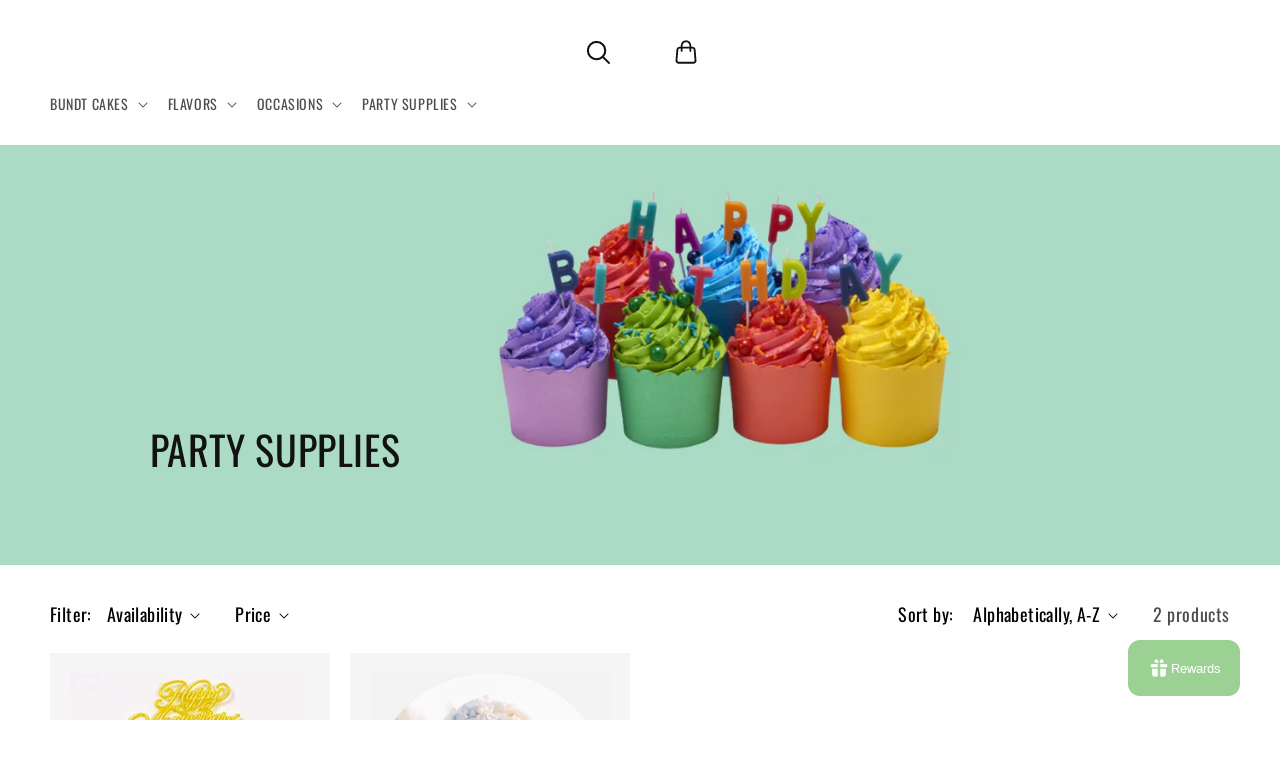

--- FILE ---
content_type: text/css
request_url: https://thebundtshoppe.com/cdn/shop/t/31/assets/custom.css?v=170370301598479476381729371556
body_size: 5898
content:
.header__icon.header__icon--account{color:#fff}strong{font-weight:400!important}.shopify-section.section-header{position:absolute;left:50%;top:0;transform:translate(-50%);width:100%;max-width:1400px;border-radius:0 0 25px 25px}.shopify-section.section-header .header-wrapper{border-radius:0 0 25px 25px;border:none}.shopify-section.section-header .header-wrapper .page-width{grid-template-columns:1fr auto 1fr;padding:20px 30px}.shopify-section.section-header .header-wrapper .page-width.mega-menu__list{display:flex;align-items:flex-start;justify-content:space-between;flex-wrap:nowrap;padding:0 50px}.shopify-section.section-header .header-wrapper .page-width.mega-menu__list li a{color:#000!important}.list-menu__item{font-weight:400}.list-menu__item:hover{color:#f48c93!important}details[open] .modal-overlay:after{display:none!important}details[open]>.search-modal{border-radius:0 0 25px 25px}.header__icon .icon,.header__icon--cart .icon{width:24px;height:24px}.shopify-section.video-banner{position:relative;width:100%}.shopify-section.video-banner .video-box{position:relative;width:100%;display:block;height:calc(100vh - 60px);background:#000}.shopify-section.video-banner .video-box video{position:absolute;top:0;left:0;width:100%;height:100%;object-fit:cover;object-position:center center;opacity:.7}.shopify-section.video-banner .banner-content-box{width:100%;max-width:1400px;margin:0 auto;padding:0 30px;border-left:6px solid #ffffff;position:absolute;top:calc(50% + 80px);left:50%;transform:translate(-50%,-50%);overflow:hidden}.animate{transition:all .25s ease-in-out}.shopify-section.video-banner .banner-content-box .banner-content{transform:translate(-100%);transition:all .5s ease-in-out;display:table}.shopify-section.video-banner .banner-content-box.animation-start .banner-content{transform:translate(0)}.shopify-section.video-banner .banner-title{font-size:60px;line-height:65px;max-width:680px;font-weight:300;text-transform:uppercase;font-family:Oswald,sans-serif;margin-top:0;color:#fff}.shopify-section.video-banner .banner-title span{color:#fff;font-weight:500}.shopify-section.video-banner .banner-descrip{max-width:650px;font-size:18px;line-height:25px;margin-bottom:40px;margin-top:30px;color:#fff}.shopify-section.video-banner .cust-button a{background:#f48c93;color:#fff;padding:10px 20px;display:flex;align-items:center;justify-content:center;max-width:190px;height:55px;text-decoration:none;border-radius:7px;font-size:18px;text-transform:uppercase;font-weight:500}.shopify-section.video-banner .cust-button a{position:relative;z-index:1;overflow:hidden}.shopify-section.video-banner .cust-button a:after{position:absolute;content:"";width:100%;height:0;top:0;left:0;z-index:-1;border-radius:5px;background-color:#abdbc5;background-image:linear-gradient(315deg,#abdbc5 0% 74%);box-shadow:inset 2px 2px 2px #ffffff80;transition:all .3s ease}.shopify-section.video-banner .cust-button a:hover:after{top:auto;bottom:0;height:100%}.Marquee-section .marquee{background:#abdbc5}.Marquee-section .marquee p{font-size:20px;white-space:nowrap;text-transform:uppercase;margin:0;margin-inline:100px;font-weight:400;padding:20px 0;display:flex;align-items:center;column-gap:20px}.Marquee-section .marquee p img{max-width:50px}.shopify-section.featured-collection{background:#fff;padding:80px 0}.shopify-section.featured-collection slider-component.page-width{width:100%;max-width:100%;padding-inline:0px!important}.shopify-section.featured-collection .grid--4-col-desktop .grid__item{width:auto!important;max-width:inherit!important}.shopify-section.featured-collection .collection__title .title{font-size:48px;line-height:48px;font-weight:300;text-align:center;padding-bottom:15px;text-transform:capitalize;margin-bottom:40px;position:relative}.shopify-section.featured-collection .collection__title .title:before{content:"";width:0px;height:2px;background-color:#abdbc5;position:absolute;bottom:0;left:50%;transform:translate(-50%);transition:all .4s ease-in-out}.shopify-section.featured-collection .collection__title .title.animation-start:before{width:80px}.shopify-section.featured-collection .collection__title .title.animation-start strong{color:#abdbc5;transition:all .3s ease-in-out}.shopify-section.featured-collection .grid--4-col-desktop .slick-track{display:flex}.shopify-section.featured-collection .grid--4-col-desktop .grid__item{margin-inline:10px;width:350px!important;max-width:350px!important;height:auto!important;padding:20px;background:#f5f5f5;border:1px solid #f5f5f5}.shopify-section.featured-collection .grid--4-col-desktop .grid__item .card--card{background:transparent!important}.shopify-section.featured-collection .grid--4-col-desktop .grid__item .card--card .card__inner .card__content{display:none!important}.shopify-section.featured-collection .grid--4-col-desktop .grid__item .card--card .card__content,.shopify-section.featured-collection .grid--4-col-desktop .grid__item .card--card .card__content .card__information{padding:0!important}.shopify-section.featured-collection .grid--4-col-desktop .grid__item .card--card .card__content .card__information{display:flex;flex-flow:column;align-items:center;justify-content:center}.shopify-section.featured-collection .grid--4-col-desktop .grid__item .card--card .card__content .card__information .card__heading.h5{flex-grow:1;padding-top:20px;font-size:20px}.shopify-section.featured-collection .grid--4-col-desktop .grid__item .card--card .card__content .card__information .price{font-size:15px}.shopify-section.featured-collection .grid--4-col-desktop .grid__item .card--card .card__content .card__information form input[type=number]{display:none!important}.shopify-section.featured-collection .grid--4-col-desktop .grid__item .card--card .card__content .card__information form button{background:#f48c93;color:#fff;padding:10px 30px;display:flex;align-items:center;justify-content:center;height:48px;text-decoration:none;border-radius:7px;font-size:16px;text-transform:uppercase;font-weight:500;border:none!important;font-family:var(--font-heading-family);margin-inline:auto;cursor:pointer}.shopify-section.featured-collection .grid--4-col-desktop .grid__item .card--card .card__content .card__information form button{position:relative;z-index:1;overflow:hidden}.shopify-section.featured-collection .grid--4-col-desktop .grid__item .card--card .card__content .card__information form button:after{position:absolute;content:"";width:100%;height:0;top:0;left:0;z-index:-1;border-radius:5px;background-color:#000;background-image:linear-gradient(315deg,#000 0% 74%);box-shadow:inset 2px 2px 2px #ffffff80;transition:all .3s ease}.shopify-section.featured-collection .grid--4-col-desktop .grid__item .card--card .card__content .card__information form button:hover:after{top:auto;bottom:0;height:100%}.shopify-section.image-text{background:#abdbc566;padding:50px 0}.shopify-section.image-text .image{opacity:0;transition:all .5s ease;display:flex;align-items:center;justify-content:center;background:#ddf1e8}.shopify-section.image-text .image.active+.active{opacity:0}.shopify-section.image-text .image.active{opacity:1}.shopify-section.image-text .locker{outline-offset:-1px;position:relative;display:grid;grid-template-columns:1fr 1fr}.shopify-section.image-text .locker__image{position:relative;grid-column:1}.shopify-section.image-text .image,.shopify-section.image-text .image img{height:100%;position:absolute;transition:all 1s ease;width:100%;object-fit:cover;object-position:center center;padding:20px}.shopify-section.image-text .image img{padding:0!important}.shopify-section.image-text .locker__container{position:sticky;position:-webkit-sticky;top:0;height:100vh;display:flex;align-items:center;justify-content:center}.shopify-section.image-text .locker__content{grid-column:2;padding:0 30px}.shopify-section.image-text .locker__section{height:auto;display:flex;justify-content:center;flex-direction:column;align-items:center}.shopify-section.image-text .locker__section img{float:left;width:100%;display:block}.shopify-section.image-text .locker__section:first-child{border:none}.shopify-section.image-text .content{max-width:600px;width:100%}.shopify-section.image-text .content p{width:100%;text-align:left;margin:0}.shopify-section.image-text #message{position:fixed;top:20px;left:20px;background-color:#fff;height:auto;padding:10px 20px;z-index:900}.shopify-section.image-text .content .content{max-width:600px}.shopify-section.image-text .content h3{font-size:48px;line-height:48px;font-weight:400;text-align:left;padding-bottom:15px;text-transform:capitalize;margin-bottom:20px;position:relative;margin-top:0;font-weight:300}.shopify-section.image-text .content h3 strong{color:#f48c93}.shopify-section.image-text .content h3:after{content:"";width:80px;height:2px;background-color:#f48c93;position:absolute;bottom:0;left:0;transition:all .4s ease-in-out}.shopify-section.image-text .content .button{background:#f48c93;color:#fff;padding:10px 30px;display:flex;align-items:center;justify-content:center;height:48px;text-decoration:none;border-radius:7px;font-size:16px;text-transform:uppercase;font-weight:500;border:none!important;font-family:var(--font-heading-family);margin-inline:auto;width:auto;margin-top:20px;float:left}.shopify-section.image-text .content .button{position:relative;z-index:1;overflow:hidden}.shopify-section.image-text .content .button:after{position:absolute;content:"";width:100%;height:0;top:0;left:0;z-index:-1;border-radius:5px;background-color:#000;background-image:linear-gradient(315deg,#000 0% 74%);box-shadow:inset 2px 2px 2px #ffffff80;transition:all .3s ease}.shopify-section.image-text .content .button:hover:after{top:auto;bottom:0;height:100%}.shopify-section.image-text .content .icon-with-text{display:flex;align-content:center;justify-content:flex-start;column-gap:20px;row-gap:20px;margin-top:20px;margin-bottom:0;flex-wrap:wrap}.shopify-section.image-text .content .icon-with-text .icon-col{width:100px;text-align:center}.shopify-section.image-text .content .icon-with-text .icon-col img{position:relative;width:80px;display:block;height:80px;object-fit:contain;object-position:center center;margin:0 auto 10px}.shopify-section.image-text .content .icon-with-text .icon-col p{text-align:center;text-transform:capitalize;line-height:normal}.shopify-section.testimonials-section{padding:60px 0;background-attachment:fixed;background-size:cover;position:relative}.shopify-section.testimonials-section .title{font-size:48px;line-height:48px;font-weight:300;text-align:center;padding-bottom:15px;text-transform:capitalize;margin-bottom:40px;position:relative;margin-top:0;color:#000}.shopify-section.testimonials-section .title:before{content:"";width:80px;height:2px;background-color:#f48c93;position:absolute;bottom:0;left:50%;transform:translate(-50%);transition:all .4s ease-in-out}.shopify-section.testimonials-section .title strong{color:#f48c93}.shopify-section.testimonials-section .review-card{margin-inline:10px;padding:20px;background:#f48c9340;position:relative}.shopify-section.testimonials-section .review-card .quote-icon{position:absolute;top:15px;right:20px;fill:#fff;width:52px;height:52px}.shopify-section.testimonials-section .review-card .title{font-size:28px;line-height:28px;font-weight:400;text-align:left;padding-bottom:0;text-transform:capitalize;margin-bottom:20px;position:relative;margin-top:0;color:#000}.shopify-section.testimonials-section .review-card .title:before{display:none}.shopify-section.testimonials-section .review-card .user-details{display:flex;align-items:center;justify-content:space-between}.shopify-section.testimonials-section .review-card .content p{font-size:16px;line-height:normal}.shopify-section.testimonials-section .review-card .user-details .rating-star{display:flex;align-items:center;justify-content:center;column-gap:5px}.shopify-section.testimonials-section .review-card .user-details .rating-star svg{width:24px;height:24px;fill:#e4a10f}.shopify-section.testimonials-section .review-card .user-details .user-name{font-size:16px;margin:0;white-space:nowrap;display:flex;align-items:center;justify-content:center;column-gap:15px}.shopify-section.testimonials-section .review-card .user-details .user-name h5{margin:0}.shopify-section.testimonials-section .review-card .user-details .user-name img{width:50px;height:50px;border-radius:50%}.shopify-section.testimonials-section .review-card .user-details .rating-star:before{display:none}.shopify-section.testimonials-section .testimonials-carousel .slick-arrow{width:50px;height:50px;background:#f48c93;z-index:11;border-radius:50%;opacity:0;transform:translateY(100%);transition:all .25s ease-in-out}.shopify-section.testimonials-section .testimonials-carousel:hover .slick-arrow{opacity:1;transform:translateY(-50%)}.shopify-section.testimonials-section .testimonials-carousel .slick-arrow:after{content:"";background-image:url("data:image/svg+xml,%3Csvg clip-rule='evenodd' fill-rule='evenodd' stroke-linejoin='round' stroke-miterlimit='2' viewBox='0 0 24 24' xmlns='http://www.w3.org/2000/svg'%3E%3Cpath d='m12.012 1.995c-5.518 0-9.998 4.48-9.998 9.998s4.48 9.998 9.998 9.998 9.997-4.48 9.997-9.998-4.479-9.998-9.997-9.998zm0 1.5c4.69 0 8.497 3.808 8.497 8.498s-3.807 8.498-8.497 8.498-8.498-3.808-8.498-8.498 3.808-8.498 8.498-8.498zm1.528 4.715s1.502 1.505 3.255 3.259c.146.147.219.339.219.531s-.073.383-.219.53c-1.753 1.754-3.254 3.258-3.254 3.258-.145.145-.336.217-.527.217-.191-.001-.383-.074-.53-.221-.293-.293-.295-.766-.004-1.057l1.978-1.977h-6.694c-.414 0-.75-.336-.75-.75s.336-.75.75-.75h6.694l-1.979-1.979c-.289-.289-.286-.762.006-1.054.147-.147.339-.221.531-.222.19 0 .38.071.524.215z' fill-rule='nonzero' fill='%23ffffff'/%3E%3C/svg%3E");width:46px;height:46px;display:inline-block;position:absolute;top:50%;left:50%;transform:translate(-50%,-50%)}.shopify-section.testimonials-section .testimonials-carousel .slick-arrow.slick-prev:after{transform:translate(-50%,-50%) rotate(180deg)}.shopify-section.testimonials-section .testimonials-carousel .slick-arrow:before{display:none}.shopify-section.featured-collection .product-grid .slick-arrow{width:50px;height:50px;background:#f48c93;z-index:11;border-radius:50%;opacity:0;transform:translateY(100%);transition:all .25s ease-in-out}.shopify-section.featured-collection .product-grid:hover .slick-arrow{opacity:1;transform:translateY(-50%)}.shopify-section.featured-collection .product-grid .slick-arrow:after{content:"";background-image:url("data:image/svg+xml,%3Csvg clip-rule='evenodd' fill-rule='evenodd' stroke-linejoin='round' stroke-miterlimit='2' viewBox='0 0 24 24' xmlns='http://www.w3.org/2000/svg'%3E%3Cpath d='m12.012 1.995c-5.518 0-9.998 4.48-9.998 9.998s4.48 9.998 9.998 9.998 9.997-4.48 9.997-9.998-4.479-9.998-9.997-9.998zm0 1.5c4.69 0 8.497 3.808 8.497 8.498s-3.807 8.498-8.497 8.498-8.498-3.808-8.498-8.498 3.808-8.498 8.498-8.498zm1.528 4.715s1.502 1.505 3.255 3.259c.146.147.219.339.219.531s-.073.383-.219.53c-1.753 1.754-3.254 3.258-3.254 3.258-.145.145-.336.217-.527.217-.191-.001-.383-.074-.53-.221-.293-.293-.295-.766-.004-1.057l1.978-1.977h-6.694c-.414 0-.75-.336-.75-.75s.336-.75.75-.75h6.694l-1.979-1.979c-.289-.289-.286-.762.006-1.054.147-.147.339-.221.531-.222.19 0 .38.071.524.215z' fill-rule='nonzero' fill='%23ffffff'/%3E%3C/svg%3E");width:46px;height:46px;display:inline-block;position:absolute;top:50%;left:50%;transform:translate(-50%,-50%)}.shopify-section.featured-collection .product-grid .slick-arrow.slick-prev{left:20px}.shopify-section.featured-collection .product-grid .slick-arrow.slick-next{right:20px}.shopify-section.featured-collection .product-grid .slick-arrow.slick-prev:after{transform:translate(-50%,-50%) rotate(180deg)}.shopify-section.featured-collection .product-grid .slick-arrow:before{display:none}.section-collection-list{padding:60px 0;background:#f5f5f5}.section-collection-list .title-wrapper-with-link{justify-content:center!important}.section-collection-list .title-wrapper-with-link .collection-list-title{font-size:48px;line-height:48px;font-weight:300;text-align:center;padding-bottom:15px;text-transform:capitalize;margin-bottom:20px;position:relative;margin-top:0;color:#000}.section-collection-list .title-wrapper-with-link .collection-list-title:before{content:"";width:80px;height:2px;background-color:#abdbc5;position:absolute;bottom:0;left:50%;transform:translate(-50%);transition:all .4s ease-in-out}.section-collection-list .title-wrapper-with-link .collection-list-title strong{color:#abdbc5}.section-collection-list .collection-list{column-gap:20px;row-gap:20px}.section-collection-list .gradient{background:transparent!important}.section-collection-list .page-width{width:100%!important;max-width:100%!important;padding-inline:20px!important}.section-collection-list .collection-list .collection-list__item{width:calc(33.333333% - 20px * 2/3);max-width:calc(33.333333% - 20px * 2/3)}.section-collection-list .collection-list .collection-list__item .card{position:relative}.section-collection-list .collection-list .collection-list__item .card>.card__content{position:absolute;top:0;left:0;width:100%;height:100%;display:flex;align-items:center;justify-content:center;background:#0000007f;opacity:0;transition:all .25s ease-in-out}.section-collection-list .collection-list .collection-list__item .card:hover>.card__content{opacity:1}.section-collection-list .collection-list .collection-list__item .card>.card__content .card__heading{color:#fff}.section-collection-list .collection-list .collection-list__item .card>.card__content .card__heading .icon-wrap{display:none}.section-collection-list .collection-list-view-all .button{margin-inline:auto;max-width:180px}.shopify-section.featured-blog{padding:60px 0}.shopify-section.featured-blog .title-wrapper-with-link{justify-content:center!important}.shopify-section.featured-blog .title-wrapper-with-link .blog__title{font-size:48px;line-height:48px;font-weight:300;text-align:center;padding-bottom:15px;text-transform:capitalize;margin-bottom:20px;position:relative;margin-top:0;color:#000}.shopify-section.featured-blog .title-wrapper-with-link .blog__title:before{content:"";width:80px;height:2px;background-color:#abdbc5;position:absolute;bottom:0;left:50%;transform:translate(-50%);transition:all .4s ease-in-out}.shopify-section.featured-blog .title-wrapper-with-link .blog__title strong{color:#abdbc5}.shopify-section.featured-blog .blog__posts{column-gap:20px}.shopify-section.featured-blog .blog__posts li{width:calc(33.333333% - 20px * 2/3);padding:20px;background:#f5f5f5}.shopify-section.featured-blog .blog__posts li .card__content .card__information{padding-inline:0px!important;padding-bottom:0!important}.collection-grid-section ul#product-grid{column-gap:0;row-gap:30px;margin:0 -10px}.collection-grid-section ul#product-grid li.grid__item{width:25%;max-width:25%;padding:0 10px}.collection-grid-section ul#product-grid li.grid__item .card-wrapper.product-card-wrapper{padding:20px;background:#f5f5f5}.collection-grid-section ul#product-grid li.grid__item .card-wrapper.product-card-wrapper .card__content,.collection-grid-section ul#product-grid li.grid__item .card-wrapper.product-card-wrapper .card__content .card__information{padding:0}.collection-grid-section ul#product-grid li.grid__item .card-wrapper.product-card-wrapper .card__content .card__information h3{padding-top:20px;font-size:20px}.collection-grid-section ul#product-grid li.grid__item .card-wrapper.product-card-wrapper .card__content .card__information .card-information .price{margin:20px 0 0}.collection-grid-section ul#product-grid li.grid__item .card-wrapper.product-card-wrapper .card__content .card__information .card-information .price .price__regular{font-size:15px;color:#000}.collection-grid-section ul#product-grid li.grid__item .card-wrapper.product-card-wrapper .card__content .quick-add.no-js-hidden{margin:0}.collection-grid-section ul#product-grid li.grid__item .card-wrapper.product-card-wrapper .card__content .quick-add.no-js-hidden button.quick-add__submit:after{display:none}.collection-grid-section ul#product-grid li.grid__item .card-wrapper.product-card-wrapper .card__content .quick-add.no-js-hidden button.quick-add__submit{background:#f48c93;color:#fff;padding:10px 30px;display:flex;align-items:center;justify-content:center;height:48px;text-decoration:none;border-radius:7px;font-size:16px;text-transform:uppercase;font-weight:500;border:none!important;font-family:var(--font-heading-family);margin-inline:auto;margin-top:14px}.collection-grid-section ul#product-grid li.grid__item .card-wrapper.product-card-wrapper .card__content .card__information .card-information form{display:none}.collection-grid-section .pagination-wrapper{margin-top:30px}.collection-grid-section .pagination-wrapper ul li{width:50px;height:50px;border:1px solid #000;border-radius:100%;min-width:50px}.collection-grid-section .pagination-wrapper ul li a{font-size:16px;opacity:1;color:#000;font-weight:500;height:100%}.collection-grid-section .pagination-wrapper ul li a.pagination__item--current{background:#000;color:#fff;border-radius:50%}.collection-grid-section .pagination-wrapper ul li a:after{display:none}.collection-grid-section .pagination-wrapper ul li:hover{background:#000}.collection-grid-section .pagination-wrapper ul li:hover a{color:#fff}.collection-grid-section aside#main-collection-filters .facets-container{padding:0}.collection-grid-section aside#main-collection-filters .facets-container form#FacetFiltersForm div#FacetsWrapperDesktop details summary{margin-bottom:0}.collection-grid-section aside#main-collection-filters .facets-container form#FacetFiltersForm div#FacetsWrapperDesktop h2#verticalTitle{margin:0 15px 0 0;font-size:18px;font-weight:400;color:#000}.collection-grid-section aside#main-collection-filters .facets-container .facet-filters.sorting.caption h2.facet-filters__label{font-size:18px;font-weight:400;color:#000}.collection-grid-section aside#main-collection-filters .facets-container .facet-filters.sorting.caption .select select#SortBy{font-size:18px;font-weight:400;color:#000}.collection-grid-section aside#main-collection-filters .facets-container form#FacetFiltersForm div#FacetsWrapperDesktop details summary{margin-bottom:0;font-size:18px;color:#000;font-weight:400}.collection-grid-section aside#main-collection-filters .facets-container .facet-filters.sorting.caption .select svg path{fill:#000}.collection-grid-section aside#main-collection-filters .facets-container .product-count.light h2.product-count__text.text-body{font-size:18px;color:#000;font-weight:400;opacity:1}.collection-grid-section div#ProductGridContainer{margin:20px 0 0}.custom-collection-banner .collection-hero{padding:0}.custom-collection-banner .collection-hero .collection-hero__inner.page-width{max-width:100%;padding:0}.custom-collection-banner .collection-hero .collection-hero__inner.page-width{max-width:100%;padding:0;display:block}.custom-collection-banner .collection-hero .collection-hero__inner.page-width .collection-hero__text-wrapper{padding:200px 20px;position:relative;z-index:1;text-align:center}.custom-collection-banner .collection-hero .collection-hero__inner.page-width .collection-hero__image-container.media.gradient{margin:0;position:absolute;top:0;left:0;width:100%;height:100%;object-fit:cover}.custom-collection-banner .collection-hero .collection-hero__inner.page-width .collection-hero__image-container.media.gradient img{width:100%;height:100%;object-fit:cover}.custom-collection-banner .collection-hero .collection-hero__inner.page-width .collection-hero__image-container.media.gradient:after{content:"";position:absolute;top:0;left:0;width:100%;height:100%;background:#000000b3}.custom-collection-banner .collection-hero .collection-hero__inner.page-width .collection-hero__text-wrapper h1.collection-hero__title{font-size:40px;color:#fff}.custom-collection-banner .collection-hero .collection-hero__inner.page-width{max-width:100%;padding:0;display:block;position:relative}.custom-collection-banner .collection-hero{padding:0!important}body.gradient.Home-page .header-wrapper{background:transparent!important}body.gradient.Home-page .header-wrapper nav.header__inline-menu ul li a{color:#fff}body.gradient.Home-page .header-wrapper nav.header__inline-menu ul li header-menu details summary{color:#fff}body.gradient.Home-page .header-wrapper .header__icons details-modal.header__search summary.header__icon{color:#fff}body.gradient.Home-page .header-wrapper .header__icons a#cart-icon-bubble{color:#fff}.header-wrapper nav.header__inline-menu ul li summary,.header-wrapper nav.header__inline-menu ul li a{text-transform:uppercase}body.gradient.Home-page .header-wrapper nav.header__inline-menu ul li header-menu details .header__submenu li a{color:#000}@media (max-width: 1600px){.shopify-section.video-banner .banner-title{font-size:52px;line-height:60px;margin-bottom:35px}}@media (max-width: 1440px){.shopify-section.section-header,.shopify-section.video-banner .banner-content-box{width:calc(100% - 40px)}.shopify-section.image-text .locker__image img{padding-right:0}.shopify-section.image-text .locker__section h3,.shopify-section.featured-collection .collection__title .title,.section-collection-list .title-wrapper-with-link .collection-list-title,.shopify-section.testimonials-section .review-card .title,.shopify-section.featured-blog .title-wrapper-with-link .blog__title{font-size:42px;line-height:42px}.shopify-section.testimonials-section .review-card .title{font-size:24px;line-height:24px}}@media (max-width: 1200px){.Marquee-section .marquee p{font-size:18px;padding:10px 0}.shopify-section.video-banner .video-box{height:calc(100vh - 52px)}.collection-grid-section ul#product-grid li.grid__item{width:33.33%;max-width:33.33%}}@media (max-width: 989px){.shopify-section.section-header{width:100%}body.Home-page .header__icon{color:#fff}.shopify-section.video-banner .banner-content-box{top:50%;padding-right:0!important}.shopify-section.featured-blog .slider-buttons{display:none!important}.shopify-section.video-banner .video-box{min-height:600px}.shopify-section.section-header .header-wrapper .page-width{padding:10px 20px}.shopify-section-group-footer-group .footer-block__details-content .list-menu__item--link{padding-top:5px;padding-bottom:5px}.shopify-section-group-footer-group .footer__content-top.page-width{padding-inline:20px!important}}@media screen and (max-width: 989px) and (orientation: portrait){div.example{font-size:50px;padding:50px;border:8px solid black;background:#ff0}.shopify-section.image-text .locker{grid-template-columns:1fr}.shopify-section.image-text .locker__content{grid-column:1}.shopify-section.image-text .locker__image{position:sticky;grid-column:1;top:0;z-index:11}.shopify-section.image-text .locker__image img{height:100%;padding:0}.shopify-section.image-text .locker__container{height:50vh;max-height:400px}.shopify-section.image-text .locker__section{height:auto;margin:100px 0;min-height:50vh}}@media (max-width:767px){.custom-collection-banner .collection-hero .collection-hero__inner.page-width .collection-hero__text-wrapper{padding:100px 20px;position:relative;z-index:1;text-align:center}.collection-grid-section ul#product-grid li.grid__item{width:50%;max-width:50%}.collection-grid-section div#ProductGridContainer .collection.page-width{padding:0 20px}.collection-grid-section aside#main-collection-filters{padding:0 20px}}@media (max-width: 600px){.header__heading-logo{width:80px}.shopify-section.section-header .header-wrapper .page-width{padding:5px 15px}.shopify-section.video-banner .banner-title{font-size:42px;line-height:50px;margin-bottom:20px}.shopify-section.video-banner .banner-descrip{font-size:16px;line-height:22px;margin-bottom:25px;margin-top:25px}.shopify-section.video-banner .cust-button a{max-width:150px;height:50px}.shopify-section.video-banner .video-box{min-height:600px;height:auto}.shopify-section.featured-collection{padding:40px 0}.shopify-section.image-text .locker__section h3,.shopify-section.featured-collection .collection__title .title,.section-collection-list .title-wrapper-with-link .collection-list-title,.shopify-section.testimonials-section .review-card .title,.shopify-section.featured-blog .title-wrapper-with-link .blog__title,.shopify-section.testimonials-section .title{font-size:36px;line-height:36px}.shopify-section.testimonials-section .review-card .title{font-size:20px;line-height:20px}.section-collection-list .collection-list .collection-list__item{width:calc(50% - 10px);max-width:calc(50% - 10px)}.shopify-section.featured-blog .blog__posts li{min-width:300px}}@media (max-width:480px){.collection-grid-section ul#product-grid li.grid__item .card-wrapper.product-card-wrapper .card__content .card__information h3{padding-top:10px;font-size:16px}.collection-grid-section ul#product-grid li.grid__item .card-wrapper.product-card-wrapper .card__content .card__information .card-information .price{margin:10px 0 0}.collection-grid-section ul#product-grid li.grid__item .card-wrapper.product-card-wrapper .card__content .quick-add.no-js-hidden button.quick-add__submit{font-size:14px;padding-inline:20px}.collection-grid-section ul#product-grid li.grid__item{padding:0 5px}.collection-grid-section ul#product-grid{row-gap:20px;margin:0 -5px}.collection-grid-section ul#product-grid li.grid__item .card-wrapper.product-card-wrapper{padding:10px}}body.Home-page{padding-top:0!important}.shopify-section.main-product-section{background:#abdbc566;padding:60px 0!important}.shopify-section.main-product-section .gradient{background:transparent!important}.shopify-section.main-product-section .product__info-container .form__label{color:#000!important;font-size:18px;font-weight:400}.shopify-section.main-product-section .product-form__input--pill input[type=radio]+label{background:transparent;color:#000;padding:5px 20px;display:inline-flex;align-items:center;justify-content:center;height:36px;text-decoration:none;border-radius:7px;font-size:14px;text-transform:uppercase;font-weight:400;border:1px solid #000!important;font-family:var(--font-heading-family);margin-inline:auto;cursor:pointer}.shopify-section.main-product-section .product-form__input--pill input[type=radio]:checked+label{background:#f48c93!important;border-color:#f48c93!important;color:#fff!important}.shopify-section.main-product-section .product-form__quantity .price-per-item__container quantity-input{border-radius:7px;background:transparent!important;overflow:hidden;border:1px solid #000}.shopify-section.main-product-section .product-form__quantity .price-per-item__container quantity-input:before,.shopify-section.main-product-section .product-form__quantity .price-per-item__container quantity-input:after{display:none!important}.shopify-section.main-product-section .product-form__quantity .price-per-item__container quantity-input input[type=number]{border-left:1px solid #000;border-right:1px solid #000}.shopify-section.main-product-section .product-form button.product-form__submit{background:#f48c93;color:#fff;padding:10px 30px;display:flex;align-items:center;justify-content:center;height:48px;text-decoration:none;border-radius:7px;font-size:16px;text-transform:uppercase;font-weight:500;border:none!important;font-family:var(--font-heading-family);margin-inline:auto;cursor:pointer}.shopify-section.main-product-section .product-form button.product-form__submit{position:relative;z-index:1;overflow:hidden}.shopify-section.main-product-section .product-form button.product-form__submit:after{position:absolute;content:"";width:100%;height:0;top:0;left:0;z-index:-1;border-radius:5px;background-color:#000;background-image:linear-gradient(315deg,#000 0% 74%);box-shadow:inset 2px 2px 2px #ffffff80;transition:all .3s ease}.shopify-section.main-product-section .product-form button.product-form__submit:hover:after{top:auto;bottom:0;height:100%}.shopify-section.main-product-section .product-form .shopify-payment-button .shopify-payment-button__button{border-radius:7px;overflow:hidden}.shopify-section.main-product-section .product__media-wrapper .product-media-container,.shopify-section.main-product-section .product__media-wrapper .product-media-container .media,.shopify-section.main-product-section .product__media-wrapper .thumbnail-slider .thumbnail-list .thumbnail{border-radius:7px}.shopify-section.related-products-section{background:#fff;padding:80px 0}.shopify-section.related-products-section slider-component.page-width{width:100%;max-width:100%;padding-inline:0px!important}.shopify-section.related-products-section .grid--4-col-desktop{margin-inline:-10px;gap:0px!important}.shopify-section.related-products-section .grid--4-col-desktop .grid__item{width:auto!important;max-width:inherit!important;width:calc(25% - 20px)!important;max-width:calc(25% - 20px)!important}.shopify-section.related-products-section .related-products__heading{font-size:48px;line-height:48px;font-weight:300;text-align:center;padding-bottom:15px;text-transform:capitalize;margin-bottom:40px;position:relative}.shopify-section.related-products-section .related-products__heading:before{content:"";width:80px;height:2px;background-color:#abdbc5;position:absolute;bottom:0;left:50%;transform:translate(-50%);transition:all .4s ease-in-out}.shopify-section.related-products-section .collection__title .title.animation-start:before{width:80px}.shopify-section.related-products-section .related-products__heading strong{color:#abdbc5}.shopify-section.related-products-section .grid--4-col-desktop .slick-track{display:flex}.shopify-section.related-products-section .grid--4-col-desktop .grid__item{margin-inline:10px;height:auto!important;padding:20px;background:#f5f5f5;border:1px solid #f5f5f5}.shopify-section.related-products-section .grid--4-col-desktop .grid__item .card--card{background:transparent!important}.shopify-section.related-products-section .grid--4-col-desktop .grid__item .card--card .card__inner .card__content{display:none!important}.shopify-section.related-products-section .grid--4-col-desktop .grid__item .card--card .card__content,.shopify-section.related-products-section .grid--4-col-desktop .grid__item .card--card .card__content .card__information{padding:0!important}.shopify-section.related-products-section .grid--4-col-desktop .grid__item .card--card .card__content .card__information{display:flex;flex-flow:column;align-items:center;justify-content:center}.shopify-section.related-products-section .grid--4-col-desktop .grid__item .card--card .card__content .card__information .card__heading.h5{flex-grow:1;padding-top:20px;font-size:20px}.shopify-section.related-products-section .grid--4-col-desktop .grid__item .card--card .card__content .card__information .price{font-size:15px}.shopify-section.related-products-section .grid--4-col-desktop .grid__item .card--card .card__content .card__information form input[type=number]{display:none!important}.shopify-section.related-products-section .grid--4-col-desktop .grid__item .card--card .card__content .card__information form button{background:#f48c93;color:#fff;padding:10px 30px;display:flex;align-items:center;justify-content:center;height:48px;text-decoration:none;border-radius:7px;font-size:16px;text-transform:uppercase;font-weight:500;border:none!important;font-family:var(--font-heading-family);margin-inline:auto;cursor:pointer}.shopify-section.related-products-section .grid--4-col-desktop .grid__item .card--card .card__content .card__information form button{position:relative;z-index:1;overflow:hidden}.shopify-section.related-products-section .grid--4-col-desktop .grid__item .card--card .card__content .card__information form button:after{position:absolute;content:"";width:100%;height:0;top:0;left:0;z-index:-1;border-radius:5px;background-color:#000;background-image:linear-gradient(315deg,#000 0% 74%);box-shadow:inset 2px 2px 2px #ffffff80;transition:all .3s ease}.shopify-section.related-products-section .grid--4-col-desktop .grid__item .card--card .card__content .card__information form button:hover:after{top:auto;bottom:0;height:100%}@media (max-width: 1440px){.shopify-section.related-products-section .related-products__heading{font-size:42px;line-height:42px}}@media (max-width: 1024px){.shopify-section.related-products-section{padding:60px 0}.shopify-section.related-products-section .grid--4-col-desktop{flex-wrap:wrap}.shopify-section.related-products-section .grid--4-col-desktop .grid__item{width:calc(50% - 20px)!important;max-width:calc(50% - 20px)!important;margin-bottom:20px}}@media (max-width: 600px){.shopify-section.related-products-section .related-products__heading{font-size:36px;line-height:36px}.shopify-section.related-products-section .grid--4-col-desktop .grid__item{padding:10px}.shopify-section.related-products-section .grid--4-col-desktop .grid__item .card--card .card__content .card__information .card__heading.h5{padding-top:10px;font-size:16px}.shopify-section.related-products-section{padding:50px 0 40px}.shopify-section.main-product-section .gradient.product-media-container{width:100%}}.shopify-section.image-gallery-section{padding-top:80px;padding-bottom:80px}.shopify-section.image-gallery-section .image-grid{display:flex;align-items:center;justify-content:space-around;flex-wrap:wrap;gap:20px}.shopify-section.image-gallery-section .image-cont{width:calc(33.333333% - 20px * 2/3);-webkit-user-select:none;user-select:none;position:relative;overflow:hidden}.shopify-section.image-gallery-section .image-cont:before{content:"";position:relative;display:block;width:100%;padding-top:100%}.shopify-section.image-gallery-section .image-con{cursor:pointer;transition:filter,transform .15s ease-in-out;position:absolute;top:0;left:0;width:100%;height:100%;object-fit:cover;object-position:center center}.shopify-section.image-gallery-section .image-con:hover{filter:brightness(70%);transform:scale(1.03)}.shopify-section.image-gallery-section .image-open{position:fixed;align-self:center;width:100%;height:100vh;display:flex;justify-content:center;align-items:center;background-color:#0009;top:0;left:0;z-index:1}.shopify-section.image-gallery-section .image-open .image-con:hover{filter:brightness(100%);transform:scale(1)}.shopify-section.image-gallery-section .image-open .image-con{cursor:auto;width:80%}.shopify-section.image-gallery-section .image-open:before{display:none}.shopify-section.image-gallery-section .image-open .image-con{position:relative;width:100%;max-width:fit-content;max-height:calc(100vh - 100px)}.shopify-section.image-gallery-section .arrow-hidden,.shopify-section.image-gallery-section .close-hidden{display:none}.shopify-section.image-gallery-section #arrow-left,.shopify-section.image-gallery-section #arrow-right{position:fixed;cursor:pointer;transform:scale(.7);top:50%;z-index:111}.shopify-section.image-gallery-section #arrow-left{left:20px}.shopify-section.image-gallery-section #arrow-right{right:20px}.shopify-section.image-gallery-section #close-element{z-index:1;cursor:pointer;position:fixed;top:40px;right:40px}.button.button--primary,.contact__button .button{background:#f48c93;color:#fff;padding:10px 20px;display:flex;align-items:center;justify-content:center;max-width:190px;height:55px;text-decoration:none;border-radius:7px;font-size:18px;text-transform:uppercase;font-weight:500}.button.button--primary,.contact__button .button{position:relative;z-index:1;overflow:hidden}.button.button--primary:after,.contact__button .button:after{position:absolute;content:"";width:100%;height:0;top:0;left:0;z-index:-1;border-radius:5px;background-color:#abdbc5;background-image:linear-gradient(315deg,#abdbc5 0% 74%);box-shadow:inset 2px 2px 2px #ffffff80;transition:all .3s ease}.button.button--primary:hover:after,.contact__button .button:hover:after{top:auto;bottom:0;height:100%}.rich-text .rich-text__heading{font-size:48px;line-height:48px;font-weight:300;text-align:center;padding-bottom:15px;text-transform:capitalize;margin-bottom:20px;position:relative;margin-top:0;color:#000}.rich-text .rich-text__heading:before{content:"";width:80px;height:2px;background-color:#abdbc5;position:absolute;bottom:0;left:50%;transform:translate(-50%);transition:all .4s ease-in-out}.rich-text .rich-text__heading strong{color:#abdbc5}.shopify-section.image-gallery-section .title,.contact .title{font-size:48px;line-height:48px;font-weight:300;text-align:center;padding-bottom:15px;text-transform:capitalize;position:relative;margin-top:0;color:#000;margin-bottom:40px}.shopify-section.image-gallery-section .title:before,.contact .title:before{content:"";width:80px;height:2px;background-color:#abdbc5;position:absolute;bottom:0;left:50%;transform:translate(-50%);transition:all .4s ease-in-out}.shopify-section.image-gallery-section .title strong,.contact .title strong{color:#abdbc5}.shopify-section.instagran-section{padding:60px 0;background:#f5f5f5}.shopify-section.instagran-section .title{font-size:48px;line-height:48px;font-weight:300;text-align:center;padding-bottom:15px;text-transform:capitalize;margin-bottom:20px;position:relative;margin-top:0;color:#000}.shopify-section.instagran-section .title strong{color:#abdbc5}.shopify-section.instagran-section .title:before{content:"";width:80px;height:2px;background-color:#abdbc5;position:absolute;bottom:0;left:50%;transform:translate(-50%);transition:all .4s ease-in-out}.shopify-section.instagran-section .instagram-carousel .slick-track{display:flex;align-items:flex-start;justify-content:center}.shopify-section.instagran-section .instagram-carousel .slick-track .slick-slide{max-width:250px;margin-inline:10px;min-width:250px}.shopify-section.instagran-section .instagram-carousel .slick-track .slick-slide:nth-child(odd){padding-top:50px}.shopify-section.instagran-section .instagram-carousel .slick-track .slick-slide:nth-child(odd)>div:first-child,.shopify-section.instagran-section .instagram-carousel .slick-track .slick-slide:nth-child(2n)>div:last-child{background:#abdbc5}.shopify-section.instagran-section .instagram-carousel .slick-track .slick-slide .image-box{position:relative}.shopify-section.instagran-section .instagram-carousel .slick-track .slick-slide .image-box:after{content:"";width:100%;display:block;padding-top:100%}.shopify-section.instagran-section .instagram-carousel .slick-track .slick-slide .image-box img{position:absolute;top:0;left:0;width:100%;height:100%;object-fit:cover;object-position:center center}.shopify-section.instagran-section .instagram-carousel .slick-track .slick-slide div{width:100%;float:left;display:block}.shopify-section.instagran-section .instagram-carousel .slick-track .slick-slide>div{padding:15px;background:#fff;margin-bottom:20px}.shopify-section.accordion-section{padding:80px 0}.shopify-section.accordion-section .title{font-size:48px;line-height:48px;font-weight:300;text-align:left;padding-bottom:15px;text-transform:capitalize;margin-bottom:20px;position:relative;margin-top:0;color:#000}.shopify-section.accordion-section .title:before{content:"";width:80px;height:2px;background-color:#abdbc5;position:absolute;bottom:0;left:0;transform:translate(0);transition:all .4s ease-in-out}.shopify-section.accordion-section .page-width{max-width:850px}.shopify-section.accordion-section .title strong{color:#abdbc5}.accordion-section .accordion{display:flex;flex-direction:column;gap:10px}.accordion-section .accordion .accordion-item{background-color:#abdbc566;border:1px solid rgb(171 219 197 / 60%);border-radius:5px}.accordion-section .accordion .accordion-item .accordion-item-description-wrapper hr{border:none;border-top:1px solid rgb(171 219 197 / 60%);visibility:visible;margin:0}.accordion-section .accordion .accordion-item.open .accordion-item-description-wrapper hr{visibility:visible}.accordion-section .accordion .accordion-item .accordion-item-header{display:flex;align-items:center;justify-content:space-between;padding:15px;cursor:pointer}.accordion-section .accordion .accordion-item .accordion-item-header .accordion-item-header-title{font-weight:600;display:flex;align-items:center;justify-content:center;column-gap:10px}.accordion-section .accordion .accordion-item .accordion-item-header .accordion-item-header-icon{transition:all .2s ease}.accordion-section .accordion .accordion-section .accordion-item.open .accordion-section .accordion-item-header .accordion-section .accordion-item-header-icon{transform:rotate(-180deg)}.accordion-section .accordion .accordion-item .accordion-item-description-wrapper{display:grid;grid-template-rows:0fr;overflow:hidden;transition:all .2s ease}.accordion-section .accordion .accordion-item.open .accordion-item-description-wrapper{grid-template-rows:1fr}.accordion-section .accordion .accordion-item .accordion-item-description-wrapper .accordion-item-description{min-height:0}.accordion-section .accordion .accordion-item .accordion-item-description-wrapper .accordion-item-description p{padding:10px;line-height:1.5}@media (max-width: 1440px){.rich-text .rich-text__heading,.shopify-section.image-gallery-section .title,.contact .title,.shopify-section.accordion-section .title{font-size:42px;line-height:42px}.shopify-section.image-gallery-section{padding-top:60px;padding-bottom:50px}}@media (max-width: 767px){.shopify-section.image-gallery-section .image-cont{width:calc(50% - 10px)}.shopify-section.image-gallery-section,.shopify-section.accordion-section{padding-top:50px;padding-bottom:40px}}@media (max-width: 600px){.button.button--primary,.contact__button .button{height:50px}.rich-text .rich-text__heading,.shopify-section.image-gallery-section .title,.contact .title,.shopify-section.accordion-section .title{font-size:36px;line-height:36px}.Marquee-section .marquee p{margin-inline:50px}}.button.button--primary{max-width:inherit}.shopify-section.video-reviews{padding-top:60px;padding-bottom:20px}.shopify-section.video-reviews .video-section .slick-arrow{width:50px;height:50px;background:#f48c93;z-index:11;border-radius:50%;opacity:0;transform:translateY(100%);transition:all .25s ease-in-out}.shopify-section.video-reviews .video-section:hover .slick-arrow{opacity:1;transform:translateY(-50%)}.shopify-section.video-reviews .video-section .slick-arrow:after{content:"";background-image:url("data:image/svg+xml,%3Csvg clip-rule='evenodd' fill-rule='evenodd' stroke-linejoin='round' stroke-miterlimit='2' viewBox='0 0 24 24' xmlns='http://www.w3.org/2000/svg'%3E%3Cpath d='m12.012 1.995c-5.518 0-9.998 4.48-9.998 9.998s4.48 9.998 9.998 9.998 9.997-4.48 9.997-9.998-4.479-9.998-9.997-9.998zm0 1.5c4.69 0 8.497 3.808 8.497 8.498s-3.807 8.498-8.497 8.498-8.498-3.808-8.498-8.498 3.808-8.498 8.498-8.498zm1.528 4.715s1.502 1.505 3.255 3.259c.146.147.219.339.219.531s-.073.383-.219.53c-1.753 1.754-3.254 3.258-3.254 3.258-.145.145-.336.217-.527.217-.191-.001-.383-.074-.53-.221-.293-.293-.295-.766-.004-1.057l1.978-1.977h-6.694c-.414 0-.75-.336-.75-.75s.336-.75.75-.75h6.694l-1.979-1.979c-.289-.289-.286-.762.006-1.054.147-.147.339-.221.531-.222.19 0 .38.071.524.215z' fill-rule='nonzero' fill='%23ffffff'/%3E%3C/svg%3E");width:46px;height:46px;display:inline-block;position:absolute;top:50%;left:50%;transform:translate(-50%,-50%)}.shopify-section.video-reviews .video-section .slick-arrow.slick-prev{left:-25px}.shopify-section.video-reviews .video-section .slick-arrow.slick-next{right:-25px}.shopify-section.video-reviews .video-section .slick-arrow.slick-prev:after{transform:translate(-50%,-50%) rotate(180deg)}.shopify-section.video-reviews .video-section .slick-arrow:before{display:none}.shopify-section.video-reviews .title-box .title{font-size:48px;line-height:48px;font-weight:300;text-align:center;padding-bottom:15px;text-transform:capitalize;margin-bottom:20px;position:relative;margin-top:0;color:#000}.shopify-section.video-reviews .title-box .title:before{content:"";width:80px;height:2px;background-color:#f48c93;position:absolute;bottom:0;left:50%;transform:translate(-50%);transition:all .4s ease-in-out}.shopify-section.video-reviews .title-box .title strong{color:#f48c93}.shopify-section.video-reviews .plyr__control--overlaid{background-color:#f48c93}.shopify-section.video-reviews .video-section .slick-slide{margin-inline:10px;padding:20px;background:#f5f5f5}.shopify-section.video-reviews .video-section video{aspect-ratio:1 / 1.45;object-fit:cover;object-position:center center}.shopify-section.location-section .tab-container{border-bottom:1px solid #f5f5f5;display:flex;flex-wrap:wrap;margin-top:20px;padding:0}.shopify-section.location-section .tab-container .tab{border:1px solid #f5f5f5;border-bottom:none;cursor:pointer;padding:8px 20px}@media (min-width: 600px){.shopify-section.location-section .tab-container .tab{border-radius:5px 5px 0 0}}.shopify-section.location-section .tab-container .tab:not(:last-child){margin-right:8px}.shopify-section.location-section .tab-container .active-tab{background-color:#f48c93;color:#fff}@media (max-width: 600px){.shopify-section.location-section .tab-container{flex-direction:column;margin-bottom:8px;padding:0}.shopify-section.location-section .tab-container .tab:not(:last-child){margin-right:0}}.shopify-section.location-section .tab-content{display:none;padding:0}.shopify-section.location-section .tab-content.active-content{display:block}.shopify-section.location-section .tab-content .banner{padding:80px 0;position:relative}.shopify-section.location-section .tab-content .banner img{position:absolute;top:0;left:0;width:100%;height:100%;object-fit:cover;object-position:center center}.shopify-section.location-section .tab-content .banner:before{content:"";position:absolute;top:0;left:0;width:100%;height:100%;background:#000;opacity:.4;z-index:2}.shopify-section.location-section .tab-content .banner .content{position:relative;z-index:11}.shopify-section.location-section .tab-content .banner .content .banner-title{font-size:40px;line-height:40px;max-width:100%;font-weight:300;text-transform:uppercase;font-family:Oswald,sans-serif;margin-top:0;color:#fff;text-align:center;margin-bottom:30px}.shopify-section.location-section .tab-content .banner .content .button{max-width:180px;margin-inline:auto}.shopify-section.location-section .map-with-text{padding:50px 0;display:flex;align-items:center;justify-content:center;column-gap:20px}.shopify-section.location-section .map-with-text .map-box,.shopify-section.location-section .map-with-text .text-box{width:calc(50% - 10px)}.shopify-section.location-section .map-with-text .map-box{position:relative}.shopify-section.location-section .map-with-text .map-box:before{content:"";position:relative;width:100%;display:block;padding-top:100%}.shopify-section.location-section .map-with-text .map-box iframe{position:absolute;top:0;left:0;width:100%;height:100%;z-index:1111}.shopify-section.location-section .map-with-text .text-box .content{max-width:500px;margin-inline:auto}.shopify-section.location-section .map-with-text .text-box .content .button.button--primary{max-width:180px}.shopify-section.location-section .image-grid{display:flex;align-items:center;justify-content:space-around;flex-wrap:wrap;gap:20px}.shopify-section.location-section .image-cont{width:calc(33.333333% - 20px * 2/3);-webkit-user-select:none;user-select:none;position:relative;overflow:hidden}.shopify-section.location-section .image-cont:before{content:"";position:relative;display:block;width:100%;padding-top:100%}.shopify-section.location-section .image-con{cursor:pointer;transition:filter,transform .15s ease-in-out;position:absolute;top:0;left:0;width:100%;height:100%;object-fit:cover;object-position:center center}.shopify-section.location-section .image-con:hover{filter:brightness(70%);transform:scale(1.03)}.shopify-section.location-section .image-open{position:fixed;align-self:center;width:100%;height:100vh;display:flex;justify-content:center;align-items:center;background-color:#0009;top:0;left:0;z-index:1111}.shopify-section.location-section .image-open .image-con:hover{filter:brightness(100%);transform:scale(1)}.shopify-section.location-section .image-open .image-con{cursor:auto;width:80%}.shopify-section.location-section .image-open:before{display:none}.shopify-section.location-section .image-open .image-con{position:relative;width:100%;max-width:fit-content;max-height:calc(100vh - 100px)}.shopify-section.location-section .arrow-hidden,.shopify-section.location-section .close-hidden{display:none}.shopify-section.location-section #arrow-left,.shopify-section.location-section #arrow-right{position:fixed;cursor:pointer;transform:scale(.7);top:50%;z-index:11111}.shopify-section.location-section #arrow-left{left:20px}.shopify-section.location-section #arrow-right{right:20px}.shopify-section.location-section #close-element{z-index:11111;cursor:pointer;position:fixed;top:40px;right:40px}.image-with-text .image-with-text__heading{font-weight:300;text-align:center;padding-bottom:5px;text-transform:capitalize;position:relative}.image-with-text .image-with-text__heading strong{color:#abdbc5}.image-with-text .image-with-text__heading:before{content:"";width:80px;height:2px;background-color:#abdbc5;position:absolute;bottom:0;left:0;transform:translate(0);transition:all .4s ease-in-out}.multicolumn .title{font-weight:300;text-align:center;padding-bottom:5px;text-transform:capitalize;position:relative}.multicolumn .title strong{color:#abdbc5}.multicolumn .title:before{content:"";width:80px;height:2px;background-color:#abdbc5;position:absolute;bottom:0;left:0;transform:translate(0);transition:all .4s ease-in-out}.multicolumn .media.media--transparent{padding-bottom:100%!important}.multicolumn .media.media--transparent img{object-fit:contain;object-position:center center;background:#fff}.multicolumn .multicolumn-card__image-wrapper{padding:20px 20px 0}.multicolumn .multicolumn-list{column-gap:20px;row-gap:20px}.multicolumn .multicolumn-list .multicolumn-list__item{width:calc(50% - 10px)}.multicolumn .multicolumn-list .multicolumn-list__item .multicolumn-card__info h3{font-size:24px}@media (max-width: 767px){.multicolumn .multicolumn-list .multicolumn-list__item{width:100%}}.contact-banner01 .banner__box{background:transparent}.contact-banner01 h2.banner__heading{color:#fff}.contacti-info-sec .map-with-text{display:flex;flex-wrap:wrap;align-items:center}.contacti-info-sec .map-with-text .text-box .content{padding:50px}.contacti-info-sec .map-with-text .map-box iframe{width:100%;height:550px}.contacti-info-sec .map-with-text .map-box{width:70%;max-width:70%}.contacti-info-sec .map-with-text .text-box{width:30%;max-width:30%}.cust-social{display:flex;align-items:center;padding:0;list-style:none}.contact-info-text01 a{color:#121212bf}.cust-social img{width:25px;display:block}.cust-social a{display:flex;border:1px solid #121212bf;padding:7px;color:#121212bf}.cust-social li{margin-right:10px}.contacti-info-sec{background:#acdac61a}.contact-info-text01 .title strong{color:#abdbc5}.contact-info-text01 .title{position:relative}.contact-info-text01 .title:before{content:"";width:80px;height:2px;background-color:#abdbc5;position:absolute;bottom:-8px;left:4px}.template-blog .main-blog.page-width{max-width:100%;padding:0}.template-blog .main-blog .title--primary{border-top:2px solid;padding:30px 30px 34px;margin:0;text-align:center}.template-blog .blog-articles{column-gap:0;row-gap:0;grid-template-columns:1fr 1fr 1fr}.template-blog .blog-articles .blog-articles__article{border:1px solid;padding:20px;border-radius:0}.template-blog .card__heading a{text-decoration:none!important}.shopify-policy__container{max-width:1380px;padding-bottom:80px}@media only screen and (max-width: 1024px){.contacti-info-sec .map-with-text .map-box{width:60%;max-width:60%}.contacti-info-sec .map-with-text .text-box{width:40%;max-width:40%}}@media only screen and (max-width: 991px){.template-blog .blog-articles{grid-template-columns:1fr 1fr}}@media only screen and (max-width: 820px){.contacti-info-sec .map-with-text .map-box,.contacti-info-sec .map-with-text .text-box{width:50%;max-width:50%}}@media only screen and (max-width: 767px){.template-blog .blog-articles{grid-template-columns:1fr}.contacti-info-sec .map-with-text .map-box,.contacti-info-sec .map-with-text .text-box{width:100%;max-width:100%}}.template-page .page-width.page-width--narrow{max-width:1380px;padding-bottom:80px}
/*# sourceMappingURL=/cdn/shop/t/31/assets/custom.css.map?v=170370301598479476381729371556 */


--- FILE ---
content_type: text/javascript
request_url: https://thebundtshoppe.com/cdn/shop/t/31/assets/custom.js?v=30450331306846100121729371556
body_size: 64
content:
const header=$(".shopify-section.section-header"),headerHeight=header.outerHeight();$("body").css("padding-top",headerHeight+"px"),console.log(`Header height: ${headerHeight}px`);function handleIntersection(entries,observer2){entries.forEach(entry=>{entry.isIntersecting&&(entry.target.classList.add("animation-start"),observer2.unobserve(entry.target))})}const observer=new IntersectionObserver(handleIntersection,{root:null,rootMargin:"0px",threshold:.1}),elements=document.querySelectorAll(".animate");if(elements.forEach(element=>{observer.observe(element)}),$(".marquee-carousel").slick({slidesToShow:1,variableWidth:!0,slidesToScroll:1,autoplay:!0,autoplaySpeed:0,arrows:!1,speed:1e4,pauseOnHover:!1,cssEase:"linear"}),$(".testimonials-carousel").slick({slidesToShow:3,slidesToScroll:3,arrows:!0,responsive:[{breakpoint:1024,settings:{slidesToShow:3,slidesToScroll:3,infinite:!0,dots:!0}},{breakpoint:600,settings:{slidesToShow:2,slidesToScroll:2}},{breakpoint:480,settings:{slidesToShow:1,slidesToScroll:1}}]}),$(".featured-collection .product-grid").slick({centerMode:!0,centerPadding:"60px",slidesToShow:3,slidesToScroll:3,variableWidth:!0,responsive:[{breakpoint:768,settings:{centerMode:!0,centerPadding:"40px",slidesToScroll:2,slidesToShow:2}},{breakpoint:480,settings:{centerMode:!0,centerPadding:"30px",slidesToScroll:1,slidesToShow:1}}]}),typeof window.IntersectionObserver<"u"){let handleIntersection2=function(entries){entries.map(entry=>{entry.isIntersecting?(entry.target.current=entry.target.dataset.swap,document.querySelector(".locker__container ."+entry.target.current).classList.add("active")):document.querySelector(".locker__container ."+entry.target.current).classList.remove("active")})};var handleIntersection=handleIntersection2;let options={threshold:[.5,1]};const targets=document.querySelectorAll(".cb"),locker=document.querySelector(".locker__container"),observer2=new IntersectionObserver(handleIntersection2,options);targets.forEach(target=>observer2.observe(target))}$(".instagram-carousel").slick({slidesToShow:1,variableWidth:!0,slidesToScroll:1,autoplay:!0,autoplaySpeed:2e3,arrows:!1,speed:2e3,rows:2}),$(document).ready(function(){$(".video-reviews .video-section").slick({infinite:!0,slidesToShow:4,slidesToScroll:1,arrows:!0,responsive:[{breakpoint:1600,settings:{slidesToShow:4}},{breakpoint:1e3,settings:{slidesToShow:3}},{breakpoint:600,settings:{slidesToShow:2}},{breakpoint:0,settings:{slidesToShow:1}}]});var playerSettings={controls:["play-large"],fullscreen:{enabled:!1},resetOnEnd:!0,hideControls:!0,clickToPlay:!0,keyboard:!1};const players=Plyr.setup(".js-player",playerSettings);players.forEach(function(instance){instance.on("play",function(){players.forEach(function(instance1){instance!==instance1&&instance1.pause()})})}),$(".video-section").on("afterChange",function(){players.forEach(function(instance){instance.pause()})})});
//# sourceMappingURL=/cdn/shop/t/31/assets/custom.js.map?v=30450331306846100121729371556


--- FILE ---
content_type: text/javascript
request_url: https://thebundtshoppe.com/cdn/shop/t/31/assets/plyr.js?v=3646329033042811161729371556
body_size: 29290
content:
typeof navigator=="object"&&function(global2,factory){typeof exports=="object"&&typeof module!="undefined"?module.exports=factory():typeof define=="function"&&define.amd?define("Plyr",factory):global2.Plyr=factory()}(this,function(){"use strict";function _classCallCheck(instance,Constructor){if(!(instance instanceof Constructor))throw new TypeError("Cannot call a class as a function")}function _defineProperties(target,props){for(var i=0;i<props.length;i++){var descriptor=props[i];descriptor.enumerable=descriptor.enumerable||!1,descriptor.configurable=!0,"value"in descriptor&&(descriptor.writable=!0),Object.defineProperty(target,descriptor.key,descriptor)}}function _createClass(Constructor,protoProps,staticProps){return protoProps&&_defineProperties(Constructor.prototype,protoProps),staticProps&&_defineProperties(Constructor,staticProps),Constructor}function _defineProperty(obj,key,value){return key in obj?Object.defineProperty(obj,key,{value:value,enumerable:!0,configurable:!0,writable:!0}):obj[key]=value,obj}function _slicedToArray(arr,i){return _arrayWithHoles(arr)||_iterableToArrayLimit(arr,i)||_nonIterableRest()}function _toConsumableArray(arr){return _arrayWithoutHoles(arr)||_iterableToArray(arr)||_nonIterableSpread()}function _arrayWithoutHoles(arr){if(Array.isArray(arr)){for(var i=0,arr2=new Array(arr.length);i<arr.length;i++)arr2[i]=arr[i];return arr2}}function _arrayWithHoles(arr){if(Array.isArray(arr))return arr}function _iterableToArray(iter){if(Symbol.iterator in Object(iter)||Object.prototype.toString.call(iter)==="[object Arguments]")return Array.from(iter)}function _iterableToArrayLimit(arr,i){var _arr=[],_n=!0,_d=!1,_e=void 0;try{for(var _i=arr[Symbol.iterator](),_s;!(_n=(_s=_i.next()).done)&&(_arr.push(_s.value),!(i&&_arr.length===i));_n=!0);}catch(err){_d=!0,_e=err}finally{try{!_n&&_i.return!=null&&_i.return()}finally{if(_d)throw _e}}return _arr}function _nonIterableSpread(){throw new TypeError("Invalid attempt to spread non-iterable instance")}function _nonIterableRest(){throw new TypeError("Invalid attempt to destructure non-iterable instance")}var getConstructor=function(input){return input!==null&&typeof input!="undefined"?input.constructor:null},instanceOf=function(input,constructor){return!!(input&&constructor&&input instanceof constructor)},isNullOrUndefined=function(input){return input===null||typeof input=="undefined"},isObject=function(input){return getConstructor(input)===Object},isNumber=function(input){return getConstructor(input)===Number&&!Number.isNaN(input)},isString=function(input){return getConstructor(input)===String},isBoolean=function(input){return getConstructor(input)===Boolean},isFunction=function(input){return getConstructor(input)===Function},isArray=function(input){return Array.isArray(input)},isWeakMap=function(input){return instanceOf(input,WeakMap)},isNodeList=function(input){return instanceOf(input,NodeList)},isElement=function(input){return instanceOf(input,Element)},isTextNode=function(input){return getConstructor(input)===Text},isEvent=function(input){return instanceOf(input,Event)},isKeyboardEvent=function(input){return instanceOf(input,KeyboardEvent)},isCue=function(input){return instanceOf(input,window.TextTrackCue)||instanceOf(input,window.VTTCue)},isTrack=function(input){return instanceOf(input,TextTrack)||!isNullOrUndefined(input)&&isString(input.kind)},isEmpty=function(input){return isNullOrUndefined(input)||(isString(input)||isArray(input)||isNodeList(input))&&!input.length||isObject(input)&&!Object.keys(input).length},isUrl=function(input){if(instanceOf(input,window.URL))return!0;if(!isString(input))return!1;var string=input;(!input.startsWith("http://")||!input.startsWith("https://"))&&(string="http://".concat(input));try{return!isEmpty(new URL(string).hostname)}catch(e){return!1}},is={nullOrUndefined:isNullOrUndefined,object:isObject,number:isNumber,string:isString,boolean:isBoolean,function:isFunction,array:isArray,weakMap:isWeakMap,nodeList:isNodeList,element:isElement,textNode:isTextNode,event:isEvent,keyboardEvent:isKeyboardEvent,cue:isCue,track:isTrack,url:isUrl,empty:isEmpty},supportsPassiveListeners=function(){var supported=!1;try{var options=Object.defineProperty({},"passive",{get:function(){return supported=!0,null}});window.addEventListener("test",null,options),window.removeEventListener("test",null,options)}catch(e){}return supported}();function toggleListener(element,event,callback){var _this=this,toggle=arguments.length>3&&arguments[3]!==void 0?arguments[3]:!1,passive=arguments.length>4&&arguments[4]!==void 0?arguments[4]:!0,capture=arguments.length>5&&arguments[5]!==void 0?arguments[5]:!1;if(!(!element||!("addEventListener"in element)||is.empty(event)||!is.function(callback))){var events=event.split(" "),options=capture;supportsPassiveListeners&&(options={passive:passive,capture:capture}),events.forEach(function(type){_this&&_this.eventListeners&&toggle&&_this.eventListeners.push({element:element,type:type,callback:callback,options:options}),element[toggle?"addEventListener":"removeEventListener"](type,callback,options)})}}function on(element){var events=arguments.length>1&&arguments[1]!==void 0?arguments[1]:"",callback=arguments.length>2?arguments[2]:void 0,passive=arguments.length>3&&arguments[3]!==void 0?arguments[3]:!0,capture=arguments.length>4&&arguments[4]!==void 0?arguments[4]:!1;toggleListener.call(this,element,events,callback,!0,passive,capture)}function off(element){var events=arguments.length>1&&arguments[1]!==void 0?arguments[1]:"",callback=arguments.length>2?arguments[2]:void 0,passive=arguments.length>3&&arguments[3]!==void 0?arguments[3]:!0,capture=arguments.length>4&&arguments[4]!==void 0?arguments[4]:!1;toggleListener.call(this,element,events,callback,!1,passive,capture)}function once(element){var events=arguments.length>1&&arguments[1]!==void 0?arguments[1]:"",callback=arguments.length>2?arguments[2]:void 0,passive=arguments.length>3&&arguments[3]!==void 0?arguments[3]:!0,capture=arguments.length>4&&arguments[4]!==void 0?arguments[4]:!1;function onceCallback(){off(element,events,onceCallback,passive,capture);for(var _len=arguments.length,args=new Array(_len),_key=0;_key<_len;_key++)args[_key]=arguments[_key];callback.apply(this,args)}toggleListener.call(this,element,events,onceCallback,!0,passive,capture)}function triggerEvent(element){var type=arguments.length>1&&arguments[1]!==void 0?arguments[1]:"",bubbles=arguments.length>2&&arguments[2]!==void 0?arguments[2]:!1,detail=arguments.length>3&&arguments[3]!==void 0?arguments[3]:{};if(!(!is.element(element)||is.empty(type))){var event=new CustomEvent(type,{bubbles:bubbles,detail:Object.assign({},detail,{plyr:this})});element.dispatchEvent(event)}}function unbindListeners(){this&&this.eventListeners&&(this.eventListeners.forEach(function(item){var element=item.element,type=item.type,callback=item.callback,options=item.options;element.removeEventListener(type,callback,options)}),this.eventListeners=[])}function ready(){var _this2=this;return new Promise(function(resolve){return _this2.ready?setTimeout(resolve,0):on.call(_this2,_this2.elements.container,"ready",resolve)}).then(function(){})}function wrap(elements,wrapper){var targets=elements.length?elements:[elements];Array.from(targets).reverse().forEach(function(element,index){var child=index>0?wrapper.cloneNode(!0):wrapper,parent=element.parentNode,sibling=element.nextSibling;child.appendChild(element),sibling?parent.insertBefore(child,sibling):parent.appendChild(child)})}function setAttributes(element,attributes){!is.element(element)||is.empty(attributes)||Object.entries(attributes).filter(function(_ref){var _ref2=_slicedToArray(_ref,2),value=_ref2[1];return!is.nullOrUndefined(value)}).forEach(function(_ref3){var _ref4=_slicedToArray(_ref3,2),key=_ref4[0],value=_ref4[1];return element.setAttribute(key,value)})}function createElement(type,attributes,text){var element=document.createElement(type);return is.object(attributes)&&setAttributes(element,attributes),is.string(text)&&(element.innerText=text),element}function insertAfter(element,target){!is.element(element)||!is.element(target)||target.parentNode.insertBefore(element,target.nextSibling)}function insertElement(type,parent,attributes,text){is.element(parent)&&parent.appendChild(createElement(type,attributes,text))}function removeElement(element){if(is.nodeList(element)||is.array(element)){Array.from(element).forEach(removeElement);return}!is.element(element)||!is.element(element.parentNode)||element.parentNode.removeChild(element)}function emptyElement(element){if(is.element(element))for(var length=element.childNodes.length;length>0;)element.removeChild(element.lastChild),length-=1}function replaceElement(newChild,oldChild){return!is.element(oldChild)||!is.element(oldChild.parentNode)||!is.element(newChild)?null:(oldChild.parentNode.replaceChild(newChild,oldChild),newChild)}function getAttributesFromSelector(sel,existingAttributes){if(!is.string(sel)||is.empty(sel))return{};var attributes={},existing=existingAttributes;return sel.split(",").forEach(function(s){var selector=s.trim(),className=selector.replace(".",""),stripped=selector.replace(/[[\]]/g,""),parts=stripped.split("="),key=parts[0],value=parts.length>1?parts[1].replace(/["']/g,""):"",start=selector.charAt(0);switch(start){case".":is.object(existing)&&is.string(existing.class)&&(existing.class+=" ".concat(className)),attributes.class=className;break;case"#":attributes.id=selector.replace("#","");break;case"[":attributes[key]=value;break;default:break}}),attributes}function toggleHidden(element,hidden){if(is.element(element)){var hide=hidden;is.boolean(hide)||(hide=!element.hidden),hide?element.setAttribute("hidden",""):element.removeAttribute("hidden")}}function toggleClass(element,className,force){if(is.nodeList(element))return Array.from(element).map(function(e){return toggleClass(e,className,force)});if(is.element(element)){var method="toggle";return typeof force!="undefined"&&(method=force?"add":"remove"),element.classList[method](className),element.classList.contains(className)}return!1}function hasClass(element,className){return is.element(element)&&element.classList.contains(className)}function matches(element,selector){function match(){return Array.from(document.querySelectorAll(selector)).includes(this)}var matches2=match;return matches2.call(element,selector)}function getElements(selector){return this.elements.container.querySelectorAll(selector)}function getElement(selector){return this.elements.container.querySelector(selector)}function trapFocus(){var element=arguments.length>0&&arguments[0]!==void 0?arguments[0]:null,toggle=arguments.length>1&&arguments[1]!==void 0?arguments[1]:!1;if(is.element(element)){var focusable=getElements.call(this,"button:not(:disabled), input:not(:disabled), [tabindex]"),first=focusable[0],last=focusable[focusable.length-1],trap=function(event){if(!(event.key!=="Tab"||event.keyCode!==9)){var focused=document.activeElement;focused===last&&!event.shiftKey?(first.focus(),event.preventDefault()):focused===first&&event.shiftKey&&(last.focus(),event.preventDefault())}};toggleListener.call(this,this.elements.container,"keydown",trap,toggle,!1)}}function setFocus(){var element=arguments.length>0&&arguments[0]!==void 0?arguments[0]:null,tabFocus=arguments.length>1&&arguments[1]!==void 0?arguments[1]:!1;is.element(element)&&(element.focus({preventScroll:!0}),tabFocus&&toggleClass(element,this.config.classNames.tabFocus))}var transitionEndEvent=function(){var element=document.createElement("span"),events={WebkitTransition:"webkitTransitionEnd",MozTransition:"transitionend",OTransition:"oTransitionEnd otransitionend",transition:"transitionend"},type=Object.keys(events).find(function(event){return element.style[event]!==void 0});return is.string(type)?events[type]:!1}();function repaint(element){setTimeout(function(){try{toggleHidden(element,!0),element.offsetHeight,toggleHidden(element,!1)}catch(e){}},0)}var browser={isIE:!!document.documentMode,isWebkit:"WebkitAppearance"in document.documentElement.style&&!/Edge/.test(navigator.userAgent),isIPhone:/(iPhone|iPod)/gi.test(navigator.platform),isIos:/(iPad|iPhone|iPod)/gi.test(navigator.platform)},defaultCodecs={"audio/ogg":"vorbis","audio/wav":"1","video/webm":"vp8, vorbis","video/mp4":"avc1.42E01E, mp4a.40.2","video/ogg":"theora"},support={audio:"canPlayType"in document.createElement("audio"),video:"canPlayType"in document.createElement("video"),check:function(type,provider,playsinline){var canPlayInline=browser.isIPhone&&playsinline&&support.playsinline,api=support[type]||provider!=="html5",ui2=api&&support.rangeInput&&(type!=="video"||!browser.isIPhone||canPlayInline);return{api:api,ui:ui2}},pip:function(){return browser.isIPhone?!1:!!(is.function(createElement("video").webkitSetPresentationMode)||document.pictureInPictureEnabled&&!createElement("video").disablePictureInPicture)}(),airplay:is.function(window.WebKitPlaybackTargetAvailabilityEvent),playsinline:"playsInline"in document.createElement("video"),mime:function(inputType){var _inputType$split=inputType.split("/"),_inputType$split2=_slicedToArray(_inputType$split,1),mediaType=_inputType$split2[0],type=inputType;if(!this.isHTML5||mediaType!==this.type)return!1;Object.keys(defaultCodecs).includes(type)&&(type+='; codecs="'.concat(defaultCodecs[inputType],'"'));try{return!!(type&&this.media.canPlayType(type).replace(/no/,""))}catch(e){return!1}},textTracks:"textTracks"in document.createElement("video"),rangeInput:function(){var range=document.createElement("input");return range.type="range",range.type==="range"}(),touch:"ontouchstart"in document.documentElement,transitions:transitionEndEvent!==!1,reducedMotion:"matchMedia"in window&&window.matchMedia("(prefers-reduced-motion)").matches},html5={getSources:function(){var _this=this;if(!this.isHTML5)return[];var sources=Array.from(this.media.querySelectorAll("source"));return sources.filter(function(source2){return support.mime.call(_this,source2.getAttribute("type"))})},getQualityOptions:function(){return html5.getSources.call(this).map(function(source2){return Number(source2.getAttribute("size"))}).filter(Boolean)},extend:function(){if(this.isHTML5){var player=this;Object.defineProperty(player.media,"quality",{get:function(){var sources=html5.getSources.call(player),source2=sources.find(function(source3){return source3.getAttribute("src")===player.source});return source2&&Number(source2.getAttribute("size"))},set:function(input){var sources=html5.getSources.call(player),source2=sources.find(function(source3){return Number(source3.getAttribute("size"))===input});if(source2){var _player$media=player.media,currentTime=_player$media.currentTime,paused=_player$media.paused,preload=_player$media.preload,readyState=_player$media.readyState;player.media.src=source2.getAttribute("src"),(preload!=="none"||readyState)&&(player.once("loadedmetadata",function(){player.currentTime=currentTime,paused||player.play()}),player.media.load()),triggerEvent.call(player,player.media,"qualitychange",!1,{quality:input})}}})}},cancelRequests:function(){this.isHTML5&&(removeElement(html5.getSources.call(this)),this.media.setAttribute("src",this.config.blankVideo),this.media.load(),this.debug.log("Cancelled network requests"))}};function dedupe(array){return is.array(array)?array.filter(function(item,index){return array.indexOf(item)===index}):array}function closest(array,value){return!is.array(array)||!array.length?null:array.reduce(function(prev,curr){return Math.abs(curr-value)<Math.abs(prev-value)?curr:prev})}function cloneDeep(object){return JSON.parse(JSON.stringify(object))}function getDeep(object,path){return path.split(".").reduce(function(obj,key){return obj&&obj[key]},object)}function extend(){for(var target=arguments.length>0&&arguments[0]!==void 0?arguments[0]:{},_len=arguments.length,sources=new Array(_len>1?_len-1:0),_key=1;_key<_len;_key++)sources[_key-1]=arguments[_key];if(!sources.length)return target;var source2=sources.shift();return is.object(source2)?(Object.keys(source2).forEach(function(key){is.object(source2[key])?(Object.keys(target).includes(key)||Object.assign(target,_defineProperty({},key,{})),extend(target[key],source2[key])):Object.assign(target,_defineProperty({},key,source2[key]))}),extend.apply(void 0,[target].concat(sources))):target}function generateId(prefix){return"".concat(prefix,"-").concat(Math.floor(Math.random()*1e4))}function format(input){for(var _len=arguments.length,args=new Array(_len>1?_len-1:0),_key=1;_key<_len;_key++)args[_key-1]=arguments[_key];return is.empty(input)?input:input.toString().replace(/{(\d+)}/g,function(match,i){return args[i].toString()})}function getPercentage(current,max){return current===0||max===0||Number.isNaN(current)||Number.isNaN(max)?0:(current/max*100).toFixed(2)}function replaceAll(){var input=arguments.length>0&&arguments[0]!==void 0?arguments[0]:"",find=arguments.length>1&&arguments[1]!==void 0?arguments[1]:"",replace=arguments.length>2&&arguments[2]!==void 0?arguments[2]:"";return input.replace(new RegExp(find.toString().replace(/([.*+?^=!:${}()|[\]/\\])/g,"\\$1"),"g"),replace.toString())}function toTitleCase(){var input=arguments.length>0&&arguments[0]!==void 0?arguments[0]:"";return input.toString().replace(/\w\S*/g,function(text){return text.charAt(0).toUpperCase()+text.substr(1).toLowerCase()})}function toPascalCase(){var input=arguments.length>0&&arguments[0]!==void 0?arguments[0]:"",string=input.toString();return string=replaceAll(string,"-"," "),string=replaceAll(string,"_"," "),string=toTitleCase(string),replaceAll(string," ","")}function toCamelCase(){var input=arguments.length>0&&arguments[0]!==void 0?arguments[0]:"",string=input.toString();return string=toPascalCase(string),string.charAt(0).toLowerCase()+string.slice(1)}function stripHTML(source2){var fragment=document.createDocumentFragment(),element=document.createElement("div");return fragment.appendChild(element),element.innerHTML=source2,fragment.firstChild.innerText}function getHTML(element){var wrapper=document.createElement("div");return wrapper.appendChild(element),wrapper.innerHTML}var resources={pip:"PIP",airplay:"AirPlay",html5:"HTML5",vimeo:"Vimeo",youtube:"YouTube"},i18n={get:function(){var key=arguments.length>0&&arguments[0]!==void 0?arguments[0]:"",config=arguments.length>1&&arguments[1]!==void 0?arguments[1]:{};if(is.empty(key)||is.empty(config))return"";var string=getDeep(config.i18n,key);if(is.empty(string))return Object.keys(resources).includes(key)?resources[key]:"";var replace={"{seektime}":config.seekTime,"{title}":config.title};return Object.entries(replace).forEach(function(_ref){var _ref2=_slicedToArray(_ref,2),key2=_ref2[0],value=_ref2[1];string=replaceAll(string,key2,value)}),string}},Storage=function(){function Storage2(player){_classCallCheck(this,Storage2),this.enabled=player.config.storage.enabled,this.key=player.config.storage.key}return _createClass(Storage2,[{key:"get",value:function(key){if(!Storage2.supported||!this.enabled)return null;var store=window.localStorage.getItem(this.key);if(is.empty(store))return null;var json=JSON.parse(store);return is.string(key)&&key.length?json[key]:json}},{key:"set",value:function(object){if(!(!Storage2.supported||!this.enabled)&&is.object(object)){var storage=this.get();is.empty(storage)&&(storage={}),extend(storage,object),window.localStorage.setItem(this.key,JSON.stringify(storage))}}}],[{key:"supported",get:function(){try{if(!("localStorage"in window))return!1;var test="___test";return window.localStorage.setItem(test,test),window.localStorage.removeItem(test),!0}catch(e){return!1}}}]),Storage2}();function fetch(url){var responseType=arguments.length>1&&arguments[1]!==void 0?arguments[1]:"text";return new Promise(function(resolve,reject){try{var request=new XMLHttpRequest;if(!("withCredentials"in request))return;request.addEventListener("load",function(){if(responseType==="text")try{resolve(JSON.parse(request.responseText))}catch(e){resolve(request.responseText)}else resolve(request.response)}),request.addEventListener("error",function(){throw new Error(request.status)}),request.open("GET",url,!0),request.responseType=responseType,request.send()}catch(e){reject(e)}})}function loadSprite(url,id){if(is.string(url)){var prefix="cache",hasId=is.string(id),isCached=!1,exists=function(){return document.getElementById(id)!==null},update=function(container2,data2){container2.innerHTML=data2,!(hasId&&exists())&&document.body.insertAdjacentElement("afterbegin",container2)};if(!hasId||!exists()){var useStorage=Storage.supported,container=document.createElement("div");if(container.setAttribute("hidden",""),hasId&&container.setAttribute("id",id),useStorage){var cached=window.localStorage.getItem("".concat(prefix,"-").concat(id));if(isCached=cached!==null,isCached){var data=JSON.parse(cached);update(container,data.content)}}fetch(url).then(function(result){is.empty(result)||(useStorage&&window.localStorage.setItem("".concat(prefix,"-").concat(id),JSON.stringify({content:result})),update(container,result))}).catch(function(){})}}}var getHours=function(value){return parseInt(value/60/60%60,10)},getMinutes=function(value){return parseInt(value/60%60,10)},getSeconds=function(value){return parseInt(value%60,10)};function formatTime(){var time=arguments.length>0&&arguments[0]!==void 0?arguments[0]:0,displayHours=arguments.length>1&&arguments[1]!==void 0?arguments[1]:!1,inverted=arguments.length>2&&arguments[2]!==void 0?arguments[2]:!1;if(!is.number(time))return formatTime(null,displayHours,inverted);var format2=function(value){return"0".concat(value).slice(-2)},hours=getHours(time),mins=getMinutes(time),secs=getSeconds(time);return displayHours||hours>0?hours="".concat(hours,":"):hours="","".concat(inverted&&time>0?"-":"").concat(hours).concat(format2(mins),":").concat(format2(secs))}var controls={getIconUrl:function(){var url=new URL(this.config.iconUrl,window.location),cors=url.host!==window.location.host||browser.isIE&&!window.svg4everybody;return{url:this.config.iconUrl,cors:cors}},findElements:function(){try{return this.elements.controls=getElement.call(this,this.config.selectors.controls.wrapper),this.elements.buttons={play:getElements.call(this,this.config.selectors.buttons.play),pause:getElement.call(this,this.config.selectors.buttons.pause),restart:getElement.call(this,this.config.selectors.buttons.restart),rewind:getElement.call(this,this.config.selectors.buttons.rewind),fastForward:getElement.call(this,this.config.selectors.buttons.fastForward),mute:getElement.call(this,this.config.selectors.buttons.mute),pip:getElement.call(this,this.config.selectors.buttons.pip),airplay:getElement.call(this,this.config.selectors.buttons.airplay),settings:getElement.call(this,this.config.selectors.buttons.settings),captions:getElement.call(this,this.config.selectors.buttons.captions),fullscreen:getElement.call(this,this.config.selectors.buttons.fullscreen)},this.elements.progress=getElement.call(this,this.config.selectors.progress),this.elements.inputs={seek:getElement.call(this,this.config.selectors.inputs.seek),volume:getElement.call(this,this.config.selectors.inputs.volume)},this.elements.display={buffer:getElement.call(this,this.config.selectors.display.buffer),currentTime:getElement.call(this,this.config.selectors.display.currentTime),duration:getElement.call(this,this.config.selectors.display.duration)},is.element(this.elements.progress)&&(this.elements.display.seekTooltip=this.elements.progress.querySelector(".".concat(this.config.classNames.tooltip))),!0}catch(error){return this.debug.warn("It looks like there is a problem with your custom controls HTML",error),this.toggleNativeControls(!0),!1}},createIcon:function(type,attributes){var namespace="http://www.w3.org/2000/svg",iconUrl=controls.getIconUrl.call(this),iconPath="".concat(iconUrl.cors?"":iconUrl.url,"#").concat(this.config.iconPrefix),icon=document.createElementNS(namespace,"svg");setAttributes(icon,extend(attributes,{role:"presentation",focusable:"false"}));var use=document.createElementNS(namespace,"use"),path="".concat(iconPath,"-").concat(type);return"href"in use&&use.setAttributeNS("http://www.w3.org/1999/xlink","href",path),use.setAttributeNS("http://www.w3.org/1999/xlink","xlink:href",path),icon.appendChild(use),icon},createLabel:function(key){var attr=arguments.length>1&&arguments[1]!==void 0?arguments[1]:{},text=i18n.get(key,this.config),attributes=Object.assign({},attr,{class:[attr.class,this.config.classNames.hidden].filter(Boolean).join(" ")});return createElement("span",attributes,text)},createBadge:function(text){if(is.empty(text))return null;var badge=createElement("span",{class:this.config.classNames.menu.value});return badge.appendChild(createElement("span",{class:this.config.classNames.menu.badge},text)),badge},createButton:function(buttonType,attr){var attributes=Object.assign({},attr),type=toCamelCase(buttonType),props={element:"button",toggle:!1,label:null,icon:null,labelPressed:null,iconPressed:null};switch(["element","icon","label"].forEach(function(key){Object.keys(attributes).includes(key)&&(props[key]=attributes[key],delete attributes[key])}),props.element==="button"&&!Object.keys(attributes).includes("type")&&(attributes.type="button"),Object.keys(attributes).includes("class")?attributes.class.includes(this.config.classNames.control)||(attributes.class+=" ".concat(this.config.classNames.control)):attributes.class=this.config.classNames.control,buttonType){case"play":props.toggle=!0,props.label="play",props.labelPressed="pause",props.icon="play",props.iconPressed="pause";break;case"mute":props.toggle=!0,props.label="mute",props.labelPressed="unmute",props.icon="volume",props.iconPressed="muted";break;case"captions":props.toggle=!0,props.label="enableCaptions",props.labelPressed="disableCaptions",props.icon="captions-off",props.iconPressed="captions-on";break;case"fullscreen":props.toggle=!0,props.label="enterFullscreen",props.labelPressed="exitFullscreen",props.icon="enter-fullscreen",props.iconPressed="exit-fullscreen";break;case"play-large":attributes.class+=" ".concat(this.config.classNames.control,"--overlaid"),type="play",props.label="play",props.icon="play";break;default:is.empty(props.label)&&(props.label=type),is.empty(props.icon)&&(props.icon=buttonType)}var button=createElement(props.element);return props.toggle?(button.appendChild(controls.createIcon.call(this,props.iconPressed,{class:"icon--pressed"})),button.appendChild(controls.createIcon.call(this,props.icon,{class:"icon--not-pressed"})),button.appendChild(controls.createLabel.call(this,props.labelPressed,{class:"label--pressed"})),button.appendChild(controls.createLabel.call(this,props.label,{class:"label--not-pressed"}))):(button.appendChild(controls.createIcon.call(this,props.icon)),button.appendChild(controls.createLabel.call(this,props.label))),extend(attributes,getAttributesFromSelector(this.config.selectors.buttons[type],attributes)),setAttributes(button,attributes),type==="play"?(is.array(this.elements.buttons[type])||(this.elements.buttons[type]=[]),this.elements.buttons[type].push(button)):this.elements.buttons[type]=button,button},createRange:function(type,attributes){var input=createElement("input",extend(getAttributesFromSelector(this.config.selectors.inputs[type]),{type:"range",min:0,max:100,step:.01,value:0,autocomplete:"off",role:"slider","aria-label":i18n.get(type,this.config),"aria-valuemin":0,"aria-valuemax":100,"aria-valuenow":0},attributes));return this.elements.inputs[type]=input,controls.updateRangeFill.call(this,input),input},createProgress:function(type,attributes){var progress=createElement("progress",extend(getAttributesFromSelector(this.config.selectors.display[type]),{min:0,max:100,value:0,role:"presentation","aria-hidden":!0},attributes));if(type!=="volume"){progress.appendChild(createElement("span",null,"0"));var suffixKey={played:"played",buffer:"buffered"}[type],suffix=suffixKey?i18n.get(suffixKey,this.config):"";progress.innerText="% ".concat(suffix.toLowerCase())}return this.elements.display[type]=progress,progress},createTime:function(type){var attributes=getAttributesFromSelector(this.config.selectors.display[type]),container=createElement("div",extend(attributes,{class:"".concat(this.config.classNames.display.time," ").concat(attributes.class?attributes.class:"").trim(),"aria-label":i18n.get(type,this.config)}),"00:00");return this.elements.display[type]=container,container},bindMenuItemShortcuts:function(menuItem,type){var _this=this;on(menuItem,"keydown keyup",function(event){if([32,38,39,40].includes(event.which)&&(event.preventDefault(),event.stopPropagation(),event.type!=="keydown")){var isRadioButton=matches(menuItem,'[role="menuitemradio"]');if(!isRadioButton&&[32,39].includes(event.which))controls.showMenuPanel.call(_this,type,!0);else{var target;event.which!==32&&(event.which===40||isRadioButton&&event.which===39?(target=menuItem.nextElementSibling,is.element(target)||(target=menuItem.parentNode.firstElementChild)):(target=menuItem.previousElementSibling,is.element(target)||(target=menuItem.parentNode.lastElementChild)),setFocus.call(_this,target,!0))}}},!1),on(menuItem,"keyup",function(event){event.which===13&&controls.focusFirstMenuItem.call(_this,null,!0)})},createMenuItem:function(_ref){var _this2=this,value=_ref.value,list=_ref.list,type=_ref.type,title=_ref.title,_ref$badge=_ref.badge,badge=_ref$badge===void 0?null:_ref$badge,_ref$checked=_ref.checked,checked=_ref$checked===void 0?!1:_ref$checked,attributes=getAttributesFromSelector(this.config.selectors.inputs[type]),menuItem=createElement("button",extend(attributes,{type:"button",role:"menuitemradio",class:"".concat(this.config.classNames.control," ").concat(attributes.class?attributes.class:"").trim(),"aria-checked":checked,value:value})),flex=createElement("span");flex.innerHTML=title,is.element(badge)&&flex.appendChild(badge),menuItem.appendChild(flex),Object.defineProperty(menuItem,"checked",{enumerable:!0,get:function(){return menuItem.getAttribute("aria-checked")==="true"},set:function(checked2){checked2&&Array.from(menuItem.parentNode.children).filter(function(node){return matches(node,'[role="menuitemradio"]')}).forEach(function(node){return node.setAttribute("aria-checked","false")}),menuItem.setAttribute("aria-checked",checked2?"true":"false")}}),this.listeners.bind(menuItem,"click keyup",function(event){if(!(is.keyboardEvent(event)&&event.which!==32)){switch(event.preventDefault(),event.stopPropagation(),menuItem.checked=!0,type){case"language":_this2.currentTrack=Number(value);break;case"quality":_this2.quality=value;break;case"speed":_this2.speed=parseFloat(value);break;default:break}controls.showMenuPanel.call(_this2,"home",is.keyboardEvent(event))}},type,!1),controls.bindMenuItemShortcuts.call(this,menuItem,type),list.appendChild(menuItem)},formatTime:function(){var time=arguments.length>0&&arguments[0]!==void 0?arguments[0]:0,inverted=arguments.length>1&&arguments[1]!==void 0?arguments[1]:!1;if(!is.number(time))return time;var forceHours=getHours(this.duration)>0;return formatTime(time,forceHours,inverted)},updateTimeDisplay:function(){var target=arguments.length>0&&arguments[0]!==void 0?arguments[0]:null,time=arguments.length>1&&arguments[1]!==void 0?arguments[1]:0,inverted=arguments.length>2&&arguments[2]!==void 0?arguments[2]:!1;!is.element(target)||!is.number(time)||(target.innerText=controls.formatTime(time,inverted))},updateVolume:function(){this.supported.ui&&(is.element(this.elements.inputs.volume)&&controls.setRange.call(this,this.elements.inputs.volume,this.muted?0:this.volume),is.element(this.elements.buttons.mute)&&(this.elements.buttons.mute.pressed=this.muted||this.volume===0))},setRange:function(target){var value=arguments.length>1&&arguments[1]!==void 0?arguments[1]:0;is.element(target)&&(target.value=value,controls.updateRangeFill.call(this,target))},updateProgress:function(event){var _this3=this;if(!(!this.supported.ui||!is.event(event))){var value=0,setProgress=function(target,input){var value2=is.number(input)?input:0,progress=is.element(target)?target:_this3.elements.display.buffer;if(is.element(progress)){progress.value=value2;var label=progress.getElementsByTagName("span")[0];is.element(label)&&(label.childNodes[0].nodeValue=value2)}};if(event)switch(event.type){case"timeupdate":case"seeking":case"seeked":value=getPercentage(this.currentTime,this.duration),event.type==="timeupdate"&&controls.setRange.call(this,this.elements.inputs.seek,value);break;case"playing":case"progress":setProgress(this.elements.display.buffer,this.buffered*100);break;default:break}}},updateRangeFill:function(target){var range=is.event(target)?target.target:target;if(!(!is.element(range)||range.getAttribute("type")!=="range")){if(matches(range,this.config.selectors.inputs.seek)){range.setAttribute("aria-valuenow",this.currentTime);var currentTime=controls.formatTime(this.currentTime),duration=controls.formatTime(this.duration),format$$1=i18n.get("seekLabel",this.config);range.setAttribute("aria-valuetext",format$$1.replace("{currentTime}",currentTime).replace("{duration}",duration))}else if(matches(range,this.config.selectors.inputs.volume)){var percent=range.value*100;range.setAttribute("aria-valuenow",percent),range.setAttribute("aria-valuetext","".concat(percent.toFixed(1),"%"))}else range.setAttribute("aria-valuenow",range.value);browser.isWebkit&&range.style.setProperty("--value","".concat(range.value/range.max*100,"%"))}},updateSeekTooltip:function(event){var _this4=this;if(!(!this.config.tooltips.seek||!is.element(this.elements.inputs.seek)||!is.element(this.elements.display.seekTooltip)||this.duration===0)){var percent=0,clientRect=this.elements.progress.getBoundingClientRect(),visible="".concat(this.config.classNames.tooltip,"--visible"),toggle=function(_toggle){toggleClass(_this4.elements.display.seekTooltip,visible,_toggle)};if(this.touch){toggle(!1);return}if(is.event(event))percent=100/clientRect.width*(event.pageX-clientRect.left);else if(hasClass(this.elements.display.seekTooltip,visible))percent=parseFloat(this.elements.display.seekTooltip.style.left,10);else return;percent<0?percent=0:percent>100&&(percent=100),controls.updateTimeDisplay.call(this,this.elements.display.seekTooltip,this.duration/100*percent),this.elements.display.seekTooltip.style.left="".concat(percent,"%"),is.event(event)&&["mouseenter","mouseleave"].includes(event.type)&&toggle(event.type==="mouseenter")}},timeUpdate:function(event){var invert=!is.element(this.elements.display.duration)&&this.config.invertTime;controls.updateTimeDisplay.call(this,this.elements.display.currentTime,invert?this.duration-this.currentTime:this.currentTime,invert),!(event&&event.type==="timeupdate"&&this.media.seeking)&&controls.updateProgress.call(this,event)},durationUpdate:function(){if(!(!this.supported.ui||!this.config.invertTime&&this.currentTime)){if(this.duration>=Math.pow(2,32)){toggleHidden(this.elements.display.currentTime,!0),toggleHidden(this.elements.progress,!0);return}is.element(this.elements.inputs.seek)&&this.elements.inputs.seek.setAttribute("aria-valuemax",this.duration);var hasDuration=is.element(this.elements.display.duration);!hasDuration&&this.config.displayDuration&&this.paused&&controls.updateTimeDisplay.call(this,this.elements.display.currentTime,this.duration),hasDuration&&controls.updateTimeDisplay.call(this,this.elements.display.duration,this.duration),controls.updateSeekTooltip.call(this)}},toggleMenuButton:function(setting,toggle){toggleHidden(this.elements.settings.buttons[setting],!toggle)},updateSetting:function(setting,container,input){var pane=this.elements.settings.panels[setting],value=null,list=container;if(setting==="captions")value=this.currentTrack;else{if(value=is.empty(input)?this[setting]:input,is.empty(value)&&(value=this.config[setting].default),!is.empty(this.options[setting])&&!this.options[setting].includes(value)){this.debug.warn("Unsupported value of '".concat(value,"' for ").concat(setting));return}if(!this.config[setting].options.includes(value)){this.debug.warn("Disabled value of '".concat(value,"' for ").concat(setting));return}}if(is.element(list)||(list=pane&&pane.querySelector('[role="menu"]')),!!is.element(list)){var label=this.elements.settings.buttons[setting].querySelector(".".concat(this.config.classNames.menu.value));label.innerHTML=controls.getLabel.call(this,setting,value);var target=list&&list.querySelector('[value="'.concat(value,'"]'));is.element(target)&&(target.checked=!0)}},getLabel:function(setting,value){switch(setting){case"speed":return value===1?i18n.get("normal",this.config):"".concat(value,"&times;");case"quality":if(is.number(value)){var label=i18n.get("qualityLabel.".concat(value),this.config);return label.length?label:"".concat(value,"p")}return toTitleCase(value);case"captions":return captions.getLabel.call(this);default:return null}},setQualityMenu:function(options){var _this5=this;if(is.element(this.elements.settings.panels.quality)){var type="quality",list=this.elements.settings.panels.quality.querySelector('[role="menu"]');is.array(options)&&(this.options.quality=dedupe(options).filter(function(quality){return _this5.config.quality.options.includes(quality)}));var toggle=!is.empty(this.options.quality)&&this.options.quality.length>1;if(controls.toggleMenuButton.call(this,type,toggle),emptyElement(list),controls.checkMenu.call(this),!!toggle){var getBadge=function(quality){var label=i18n.get("qualityBadge.".concat(quality),_this5.config);return label.length?controls.createBadge.call(_this5,label):null};this.options.quality.sort(function(a,b){var sorting=_this5.config.quality.options;return sorting.indexOf(a)>sorting.indexOf(b)?1:-1}).forEach(function(quality){controls.createMenuItem.call(_this5,{value:quality,list:list,type:type,title:controls.getLabel.call(_this5,"quality",quality),badge:getBadge(quality)})}),controls.updateSetting.call(this,type,list)}}},setCaptionsMenu:function(){var _this6=this;if(is.element(this.elements.settings.panels.captions)){var type="captions",list=this.elements.settings.panels.captions.querySelector('[role="menu"]'),tracks=captions.getTracks.call(this),toggle=!!tracks.length;if(controls.toggleMenuButton.call(this,type,toggle),emptyElement(list),controls.checkMenu.call(this),!!toggle){var options=tracks.map(function(track,value){return{value:value,checked:_this6.captions.toggled&&_this6.currentTrack===value,title:captions.getLabel.call(_this6,track),badge:track.language&&controls.createBadge.call(_this6,track.language.toUpperCase()),list:list,type:"language"}});options.unshift({value:-1,checked:!this.captions.toggled,title:i18n.get("disabled",this.config),list:list,type:"language"}),options.forEach(controls.createMenuItem.bind(this)),controls.updateSetting.call(this,type,list)}}},setSpeedMenu:function(options){var _this7=this;if(is.element(this.elements.settings.panels.speed)){var type="speed",list=this.elements.settings.panels.speed.querySelector('[role="menu"]');is.array(options)?this.options.speed=options:(this.isHTML5||this.isVimeo)&&(this.options.speed=[.5,.75,1,1.25,1.5,1.75,2]),this.options.speed=this.options.speed.filter(function(speed){return _this7.config.speed.options.includes(speed)});var toggle=!is.empty(this.options.speed)&&this.options.speed.length>1;controls.toggleMenuButton.call(this,type,toggle),emptyElement(list),controls.checkMenu.call(this),toggle&&(this.options.speed.forEach(function(speed){controls.createMenuItem.call(_this7,{value:speed,list:list,type:type,title:controls.getLabel.call(_this7,"speed",speed)})}),controls.updateSetting.call(this,type,list))}},checkMenu:function(){var buttons=this.elements.settings.buttons,visible=!is.empty(buttons)&&Object.values(buttons).some(function(button){return!button.hidden});toggleHidden(this.elements.settings.menu,!visible)},focusFirstMenuItem:function(pane){var tabFocus=arguments.length>1&&arguments[1]!==void 0?arguments[1]:!1;if(!this.elements.settings.popup.hidden){var target=pane;is.element(target)||(target=Object.values(this.elements.settings.panels).find(function(pane2){return!pane2.hidden}));var firstItem=target.querySelector('[role^="menuitem"]');setFocus.call(this,firstItem,tabFocus)}},toggleMenu:function(input){var popup=this.elements.settings.popup,button=this.elements.buttons.settings;if(!(!is.element(popup)||!is.element(button))){var hidden=popup.hidden,show=hidden;if(is.boolean(input))show=input;else if(is.keyboardEvent(input)&&input.which===27)show=!1;else if(is.event(input)){var isMenuItem=popup.contains(input.target);if(isMenuItem||!isMenuItem&&input.target!==button&&show)return}button.setAttribute("aria-expanded",show),toggleHidden(popup,!show),toggleClass(this.elements.container,this.config.classNames.menu.open,show),show&&is.keyboardEvent(input)?controls.focusFirstMenuItem.call(this,null,!0):!show&&!hidden&&setFocus.call(this,button,is.keyboardEvent(input))}},getMenuSize:function(tab){var clone=tab.cloneNode(!0);clone.style.position="absolute",clone.style.opacity=0,clone.removeAttribute("hidden"),tab.parentNode.appendChild(clone);var width=clone.scrollWidth,height=clone.scrollHeight;return removeElement(clone),{width:width,height:height}},showMenuPanel:function(){var _this8=this,type=arguments.length>0&&arguments[0]!==void 0?arguments[0]:"",tabFocus=arguments.length>1&&arguments[1]!==void 0?arguments[1]:!1,target=document.getElementById("plyr-settings-".concat(this.id,"-").concat(type));if(is.element(target)){var container=target.parentNode,current=Array.from(container.children).find(function(node){return!node.hidden});if(support.transitions&&!support.reducedMotion){container.style.width="".concat(current.scrollWidth,"px"),container.style.height="".concat(current.scrollHeight,"px");var size=controls.getMenuSize.call(this,target),restore=function restore2(event){event.target!==container||!["width","height"].includes(event.propertyName)||(container.style.width="",container.style.height="",off.call(_this8,container,transitionEndEvent,restore2))};on.call(this,container,transitionEndEvent,restore),container.style.width="".concat(size.width,"px"),container.style.height="".concat(size.height,"px")}toggleHidden(current,!0),toggleHidden(target,!1),controls.focusFirstMenuItem.call(this,target,tabFocus)}},setDownloadLink:function(){var button=this.elements.buttons.download;is.element(button)&&button.setAttribute("href",this.download)},create:function(data){var _this9=this,container=createElement("div",getAttributesFromSelector(this.config.selectors.controls.wrapper));if(this.config.controls.includes("restart")&&container.appendChild(controls.createButton.call(this,"restart")),this.config.controls.includes("rewind")&&container.appendChild(controls.createButton.call(this,"rewind")),this.config.controls.includes("play")&&container.appendChild(controls.createButton.call(this,"play")),this.config.controls.includes("fast-forward")&&container.appendChild(controls.createButton.call(this,"fast-forward")),this.config.controls.includes("progress")){var progress=createElement("div",getAttributesFromSelector(this.config.selectors.progress));if(progress.appendChild(controls.createRange.call(this,"seek",{id:"plyr-seek-".concat(data.id)})),progress.appendChild(controls.createProgress.call(this,"buffer")),this.config.tooltips.seek){var tooltip=createElement("span",{class:this.config.classNames.tooltip},"00:00");progress.appendChild(tooltip),this.elements.display.seekTooltip=tooltip}this.elements.progress=progress,container.appendChild(this.elements.progress)}if(this.config.controls.includes("current-time")&&container.appendChild(controls.createTime.call(this,"currentTime")),this.config.controls.includes("duration")&&container.appendChild(controls.createTime.call(this,"duration")),this.config.controls.includes("mute")||this.config.controls.includes("volume")){var volume=createElement("div",{class:"plyr__volume"});if(this.config.controls.includes("mute")&&volume.appendChild(controls.createButton.call(this,"mute")),this.config.controls.includes("volume")){var attributes={max:1,step:.05,value:this.config.volume};volume.appendChild(controls.createRange.call(this,"volume",extend(attributes,{id:"plyr-volume-".concat(data.id)}))),this.elements.volume=volume}container.appendChild(volume)}if(this.config.controls.includes("captions")&&container.appendChild(controls.createButton.call(this,"captions")),this.config.controls.includes("settings")&&!is.empty(this.config.settings)){var control=createElement("div",{class:"plyr__menu",hidden:""});control.appendChild(controls.createButton.call(this,"settings",{"aria-haspopup":!0,"aria-controls":"plyr-settings-".concat(data.id),"aria-expanded":!1}));var popup=createElement("div",{class:"plyr__menu__container",id:"plyr-settings-".concat(data.id),hidden:""}),inner=createElement("div"),home=createElement("div",{id:"plyr-settings-".concat(data.id,"-home")}),menu=createElement("div",{role:"menu"});home.appendChild(menu),inner.appendChild(home),this.elements.settings.panels.home=home,this.config.settings.forEach(function(type){var menuItem=createElement("button",extend(getAttributesFromSelector(_this9.config.selectors.buttons.settings),{type:"button",class:"".concat(_this9.config.classNames.control," ").concat(_this9.config.classNames.control,"--forward"),role:"menuitem","aria-haspopup":!0,hidden:""}));controls.bindMenuItemShortcuts.call(_this9,menuItem,type),on(menuItem,"click",function(){controls.showMenuPanel.call(_this9,type,!1)});var flex=createElement("span",null,i18n.get(type,_this9.config)),value=createElement("span",{class:_this9.config.classNames.menu.value});value.innerHTML=data[type],flex.appendChild(value),menuItem.appendChild(flex),menu.appendChild(menuItem);var pane=createElement("div",{id:"plyr-settings-".concat(data.id,"-").concat(type),hidden:""}),backButton=createElement("button",{type:"button",class:"".concat(_this9.config.classNames.control," ").concat(_this9.config.classNames.control,"--back")});backButton.appendChild(createElement("span",{"aria-hidden":!0},i18n.get(type,_this9.config))),backButton.appendChild(createElement("span",{class:_this9.config.classNames.hidden},i18n.get("menuBack",_this9.config))),on(pane,"keydown",function(event){event.which===37&&(event.preventDefault(),event.stopPropagation(),controls.showMenuPanel.call(_this9,"home",!0))},!1),on(backButton,"click",function(){controls.showMenuPanel.call(_this9,"home",!1)}),pane.appendChild(backButton),pane.appendChild(createElement("div",{role:"menu"})),inner.appendChild(pane),_this9.elements.settings.buttons[type]=menuItem,_this9.elements.settings.panels[type]=pane}),popup.appendChild(inner),control.appendChild(popup),container.appendChild(control),this.elements.settings.popup=popup,this.elements.settings.menu=control}if(this.config.controls.includes("pip")&&support.pip&&container.appendChild(controls.createButton.call(this,"pip")),this.config.controls.includes("airplay")&&support.airplay&&container.appendChild(controls.createButton.call(this,"airplay")),this.config.controls.includes("download")){var _attributes={element:"a",href:this.download,target:"_blank"},download=this.config.urls.download;!is.url(download)&&this.isEmbed&&extend(_attributes,{icon:"logo-".concat(this.provider),label:this.provider}),container.appendChild(controls.createButton.call(this,"download",_attributes))}return this.config.controls.includes("fullscreen")&&container.appendChild(controls.createButton.call(this,"fullscreen")),this.config.controls.includes("play-large")&&this.elements.container.appendChild(controls.createButton.call(this,"play-large")),this.elements.controls=container,this.isHTML5&&controls.setQualityMenu.call(this,html5.getQualityOptions.call(this)),controls.setSpeedMenu.call(this),container},inject:function(){var _this10=this;if(this.config.loadSprite){var icon=controls.getIconUrl.call(this);icon.cors&&loadSprite(icon.url,"sprite-plyr")}this.id=Math.floor(Math.random()*1e4);var container=null;this.elements.controls=null;var props={id:this.id,seektime:this.config.seekTime,title:this.config.title},update=!0;is.function(this.config.controls)&&(this.config.controls=this.config.controls.call(this,props)),this.config.controls||(this.config.controls=[]),is.element(this.config.controls)||is.string(this.config.controls)?container=this.config.controls:(container=controls.create.call(this,{id:this.id,seektime:this.config.seekTime,speed:this.speed,quality:this.quality,captions:captions.getLabel.call(this)}),update=!1);var replace=function(input){var result=input;return Object.entries(props).forEach(function(_ref2){var _ref3=_slicedToArray(_ref2,2),key=_ref3[0],value=_ref3[1];result=replaceAll(result,"{".concat(key,"}"),value)}),result};update&&(is.string(this.config.controls)?container=replace(container):is.element(container)&&(container.innerHTML=replace(container.innerHTML)));var target;is.string(this.config.selectors.controls.container)&&(target=document.querySelector(this.config.selectors.controls.container)),is.element(target)||(target=this.elements.container);var insertMethod=is.element(container)?"insertAdjacentElement":"insertAdjacentHTML";if(target[insertMethod]("afterbegin",container),is.element(this.elements.controls)||controls.findElements.call(this),!is.empty(this.elements.buttons)){var addProperty=function(button){var className=_this10.config.classNames.controlPressed;Object.defineProperty(button,"pressed",{enumerable:!0,get:function(){return hasClass(button,className)},set:function(){var pressed=arguments.length>0&&arguments[0]!==void 0?arguments[0]:!1;toggleClass(button,className,pressed)}})};Object.values(this.elements.buttons).filter(Boolean).forEach(function(button){is.array(button)||is.nodeList(button)?Array.from(button).filter(Boolean).forEach(addProperty):addProperty(button)})}if(window.navigator.userAgent.includes("Edge")&&repaint(target),this.config.tooltips.controls){var _this$config=this.config,classNames=_this$config.classNames,selectors=_this$config.selectors,selector="".concat(selectors.controls.wrapper," ").concat(selectors.labels," .").concat(classNames.hidden),labels=getElements.call(this,selector);Array.from(labels).forEach(function(label){toggleClass(label,_this10.config.classNames.hidden,!1),toggleClass(label,_this10.config.classNames.tooltip,!0)})}}};function parseUrl(input){var safe=arguments.length>1&&arguments[1]!==void 0?arguments[1]:!0,url=input;if(safe){var parser=document.createElement("a");parser.href=url,url=parser.href}try{return new URL(url)}catch(e){return null}}function buildUrlParams(input){var params=new URLSearchParams;return is.object(input)&&Object.entries(input).forEach(function(_ref){var _ref2=_slicedToArray(_ref,2),key=_ref2[0],value=_ref2[1];params.set(key,value)}),params}var captions={setup:function(){if(this.supported.ui){if(!this.isVideo||this.isYouTube||this.isHTML5&&!support.textTracks){is.array(this.config.controls)&&this.config.controls.includes("settings")&&this.config.settings.includes("captions")&&controls.setCaptionsMenu.call(this);return}if(is.element(this.elements.captions)||(this.elements.captions=createElement("div",getAttributesFromSelector(this.config.selectors.captions)),insertAfter(this.elements.captions,this.elements.wrapper)),browser.isIE&&window.URL){var elements=this.media.querySelectorAll("track");Array.from(elements).forEach(function(track){var src=track.getAttribute("src"),url=parseUrl(src);url!==null&&url.hostname!==window.location.href.hostname&&["http:","https:"].includes(url.protocol)&&fetch(src,"blob").then(function(blob){track.setAttribute("src",window.URL.createObjectURL(blob))}).catch(function(){removeElement(track)})})}var browserLanguages=navigator.languages||[navigator.language||navigator.userLanguage||"en"],languages=dedupe(browserLanguages.map(function(language2){return language2.split("-")[0]})),language=(this.storage.get("language")||this.config.captions.language||"auto").toLowerCase();if(language==="auto"){var _languages=_slicedToArray(languages,1);language=_languages[0]}var active=this.storage.get("captions");if(is.boolean(active)||(active=this.config.captions.active),Object.assign(this.captions,{toggled:!1,active:active,language:language,languages:languages}),this.isHTML5){var trackEvents=this.config.captions.update?"addtrack removetrack":"removetrack";on.call(this,this.media.textTracks,trackEvents,captions.update.bind(this))}setTimeout(captions.update.bind(this),0)}},update:function(){var _this=this,tracks=captions.getTracks.call(this,!0),_this$captions=this.captions,active=_this$captions.active,language=_this$captions.language,meta=_this$captions.meta,currentTrackNode=_this$captions.currentTrackNode,languageExists=!!tracks.find(function(track){return track.language===language});this.isHTML5&&this.isVideo&&tracks.filter(function(track){return!meta.get(track)}).forEach(function(track){_this.debug.log("Track added",track),meta.set(track,{default:track.mode==="showing"}),track.mode="hidden",on.call(_this,track,"cuechange",function(){return captions.updateCues.call(_this)})}),(languageExists&&this.language!==language||!tracks.includes(currentTrackNode))&&(captions.setLanguage.call(this,language),captions.toggle.call(this,active&&languageExists)),toggleClass(this.elements.container,this.config.classNames.captions.enabled,!is.empty(tracks)),(this.config.controls||[]).includes("settings")&&this.config.settings.includes("captions")&&controls.setCaptionsMenu.call(this)},toggle:function(input){var passive=arguments.length>1&&arguments[1]!==void 0?arguments[1]:!0;if(this.supported.ui){var toggled=this.captions.toggled,activeClass=this.config.classNames.captions.active,active=is.nullOrUndefined(input)?!toggled:input;if(active!==toggled){if(passive||(this.captions.active=active,this.storage.set({captions:active})),!this.language&&active&&!passive){var tracks=captions.getTracks.call(this),track=captions.findTrack.call(this,[this.captions.language].concat(_toConsumableArray(this.captions.languages)),!0);this.captions.language=track.language,captions.set.call(this,tracks.indexOf(track));return}this.elements.buttons.captions&&(this.elements.buttons.captions.pressed=active),toggleClass(this.elements.container,activeClass,active),this.captions.toggled=active,controls.updateSetting.call(this,"captions"),triggerEvent.call(this,this.media,active?"captionsenabled":"captionsdisabled")}}},set:function(index){var passive=arguments.length>1&&arguments[1]!==void 0?arguments[1]:!0,tracks=captions.getTracks.call(this);if(index===-1){captions.toggle.call(this,!1,passive);return}if(!is.number(index)){this.debug.warn("Invalid caption argument",index);return}if(!(index in tracks)){this.debug.warn("Track not found",index);return}if(this.captions.currentTrack!==index){this.captions.currentTrack=index;var track=tracks[index],_ref=track||{},language=_ref.language;this.captions.currentTrackNode=track,controls.updateSetting.call(this,"captions"),passive||(this.captions.language=language,this.storage.set({language:language})),this.isVimeo&&this.embed.enableTextTrack(language),triggerEvent.call(this,this.media,"languagechange")}captions.toggle.call(this,!0,passive),this.isHTML5&&this.isVideo&&captions.updateCues.call(this)},setLanguage:function(input){var passive=arguments.length>1&&arguments[1]!==void 0?arguments[1]:!0;if(!is.string(input)){this.debug.warn("Invalid language argument",input);return}var language=input.toLowerCase();this.captions.language=language;var tracks=captions.getTracks.call(this),track=captions.findTrack.call(this,[language]);captions.set.call(this,tracks.indexOf(track),passive)},getTracks:function(){var _this2=this,update=arguments.length>0&&arguments[0]!==void 0?arguments[0]:!1,tracks=Array.from((this.media||{}).textTracks||[]);return tracks.filter(function(track){return!_this2.isHTML5||update||_this2.captions.meta.has(track)}).filter(function(track){return["captions","subtitles"].includes(track.kind)})},findTrack:function(languages){var _this3=this,force=arguments.length>1&&arguments[1]!==void 0?arguments[1]:!1,tracks=captions.getTracks.call(this),sortIsDefault=function(track2){return Number((_this3.captions.meta.get(track2)||{}).default)},sorted=Array.from(tracks).sort(function(a,b){return sortIsDefault(b)-sortIsDefault(a)}),track;return languages.every(function(language){return track=sorted.find(function(track2){return track2.language===language}),!track}),track||(force?sorted[0]:void 0)},getCurrentTrack:function(){return captions.getTracks.call(this)[this.currentTrack]},getLabel:function(track){var currentTrack=track;return!is.track(currentTrack)&&support.textTracks&&this.captions.toggled&&(currentTrack=captions.getCurrentTrack.call(this)),is.track(currentTrack)?is.empty(currentTrack.label)?is.empty(currentTrack.language)?i18n.get("enabled",this.config):track.language.toUpperCase():currentTrack.label:i18n.get("disabled",this.config)},updateCues:function(input){if(this.supported.ui){if(!is.element(this.elements.captions)){this.debug.warn("No captions element to render to");return}if(!is.nullOrUndefined(input)&&!Array.isArray(input)){this.debug.warn("updateCues: Invalid input",input);return}var cues=input;if(!cues){var track=captions.getCurrentTrack.call(this);cues=Array.from((track||{}).activeCues||[]).map(function(cue){return cue.getCueAsHTML()}).map(getHTML)}var content=cues.map(function(cueText){return cueText.trim()}).join("\n"),changed=content!==this.elements.captions.innerHTML;if(changed){emptyElement(this.elements.captions);var caption=createElement("span",getAttributesFromSelector(this.config.selectors.caption));caption.innerHTML=content,this.elements.captions.appendChild(caption),triggerEvent.call(this,this.media,"cuechange")}}}},defaults={enabled:!0,title:"",debug:!1,autoplay:!1,autopause:!0,playsinline:!0,seekTime:10,volume:1,muted:!1,duration:null,displayDuration:!0,invertTime:!0,toggleInvert:!0,ratio:"16:9",clickToPlay:!0,hideControls:!0,resetOnEnd:!1,disableContextMenu:!0,loadSprite:!0,iconPrefix:"plyr",iconUrl:"https://cdn.plyr.io/3.4.8/plyr.svg",blankVideo:"https://cdn.plyr.io/static/blank.mp4",quality:{default:576,options:[4320,2880,2160,1440,1080,720,576,480,360,240]},loop:{active:!1},speed:{selected:1,options:[.5,.75,1,1.25,1.5,1.75,2]},keyboard:{focused:!0,global:!1},tooltips:{controls:!1,seek:!0},captions:{active:!1,language:"auto",update:!1},fullscreen:{enabled:!0,fallback:!0,iosNative:!1},storage:{enabled:!0,key:"plyr"},controls:["play-large","play","progress","current-time","mute","volume","captions","settings","pip","airplay","fullscreen"],settings:["captions","quality","speed"],i18n:{restart:"Restart",rewind:"Rewind {seektime}s",play:"Play",pause:"Pause",fastForward:"Forward {seektime}s",seek:"Seek",seekLabel:"{currentTime} of {duration}",played:"Played",buffered:"Buffered",currentTime:"Current time",duration:"Duration",volume:"Volume",mute:"Mute",unmute:"Unmute",enableCaptions:"Enable captions",disableCaptions:"Disable captions",download:"Download",enterFullscreen:"Enter fullscreen",exitFullscreen:"Exit fullscreen",frameTitle:"Player for {title}",captions:"Captions",settings:"Settings",menuBack:"Go back to previous menu",speed:"Speed",normal:"Normal",quality:"Quality",loop:"Loop",start:"Start",end:"End",all:"All",reset:"Reset",disabled:"Disabled",enabled:"Enabled",advertisement:"Ad",qualityBadge:{2160:"4K",1440:"HD",1080:"HD",720:"HD",576:"SD",480:"SD"}},urls:{download:null,vimeo:{sdk:"https://player.vimeo.com/api/player.js",iframe:"https://player.vimeo.com/video/{0}?{1}",api:"https://vimeo.com/api/v2/video/{0}.json"},youtube:{sdk:"https://www.youtube.com/iframe_api",api:"https://www.googleapis.com/youtube/v3/videos?id={0}&key={1}&fields=items(snippet(title))&part=snippet"},googleIMA:{sdk:"https://imasdk.googleapis.com/js/sdkloader/ima3.js"}},listeners:{seek:null,play:null,pause:null,restart:null,rewind:null,fastForward:null,mute:null,volume:null,captions:null,download:null,fullscreen:null,pip:null,airplay:null,speed:null,quality:null,loop:null,language:null},events:["ended","progress","stalled","playing","waiting","canplay","canplaythrough","loadstart","loadeddata","loadedmetadata","timeupdate","volumechange","play","pause","error","seeking","seeked","emptied","ratechange","cuechange","download","enterfullscreen","exitfullscreen","captionsenabled","captionsdisabled","languagechange","controlshidden","controlsshown","ready","statechange","qualitychange","adsloaded","adscontentpause","adscontentresume","adstarted","adsmidpoint","adscomplete","adsallcomplete","adsimpression","adsclick"],selectors:{editable:"input, textarea, select, [contenteditable]",container:".plyr",controls:{container:null,wrapper:".plyr__controls"},labels:"[data-plyr]",buttons:{play:'[data-plyr="play"]',pause:'[data-plyr="pause"]',restart:'[data-plyr="restart"]',rewind:'[data-plyr="rewind"]',fastForward:'[data-plyr="fast-forward"]',mute:'[data-plyr="mute"]',captions:'[data-plyr="captions"]',download:'[data-plyr="download"]',fullscreen:'[data-plyr="fullscreen"]',pip:'[data-plyr="pip"]',airplay:'[data-plyr="airplay"]',settings:'[data-plyr="settings"]',loop:'[data-plyr="loop"]'},inputs:{seek:'[data-plyr="seek"]',volume:'[data-plyr="volume"]',speed:'[data-plyr="speed"]',language:'[data-plyr="language"]',quality:'[data-plyr="quality"]'},display:{currentTime:".plyr__time--current",duration:".plyr__time--duration",buffer:".plyr__progress__buffer",loop:".plyr__progress__loop",volume:".plyr__volume--display"},progress:".plyr__progress",captions:".plyr__captions",caption:".plyr__caption",menu:{quality:".js-plyr__menu__list--quality"}},classNames:{type:"plyr--{0}",provider:"plyr--{0}",video:"plyr__video-wrapper",embed:"plyr__video-embed",embedContainer:"plyr__video-embed__container",poster:"plyr__poster",posterEnabled:"plyr__poster-enabled",ads:"plyr__ads",control:"plyr__control",controlPressed:"plyr__control--pressed",playing:"plyr--playing",paused:"plyr--paused",stopped:"plyr--stopped",loading:"plyr--loading",hover:"plyr--hover",tooltip:"plyr__tooltip",cues:"plyr__cues",hidden:"plyr__sr-only",hideControls:"plyr--hide-controls",isIos:"plyr--is-ios",isTouch:"plyr--is-touch",uiSupported:"plyr--full-ui",noTransition:"plyr--no-transition",display:{time:"plyr__time"},menu:{value:"plyr__menu__value",badge:"plyr__badge",open:"plyr--menu-open"},captions:{enabled:"plyr--captions-enabled",active:"plyr--captions-active"},fullscreen:{enabled:"plyr--fullscreen-enabled",fallback:"plyr--fullscreen-fallback"},pip:{supported:"plyr--pip-supported",active:"plyr--pip-active"},airplay:{supported:"plyr--airplay-supported",active:"plyr--airplay-active"},tabFocus:"plyr__tab-focus"},attributes:{embed:{provider:"data-plyr-provider",id:"data-plyr-embed-id"}},keys:{google:null},ads:{enabled:!1,publisherId:""}},pip={active:"picture-in-picture",inactive:"inline"},providers={html5:"html5",youtube:"youtube",vimeo:"vimeo"},types={audio:"audio",video:"video"};function getProviderByUrl(url){return/^(https?:\/\/)?(www\.)?(youtube\.com|youtu\.?be)\/.+$/.test(url)?providers.youtube:/^https?:\/\/player.vimeo.com\/video\/\d{0,9}(?=\b|\/)/.test(url)?providers.vimeo:null}var noop=function(){},Console=function(){function Console2(){var enabled=arguments.length>0&&arguments[0]!==void 0?arguments[0]:!1;_classCallCheck(this,Console2),this.enabled=window.console&&enabled,this.enabled&&this.log("Debugging enabled")}return _createClass(Console2,[{key:"log",get:function(){return this.enabled?Function.prototype.bind.call(console.log,console):noop}},{key:"warn",get:function(){return this.enabled?Function.prototype.bind.call(console.warn,console):noop}},{key:"error",get:function(){return this.enabled?Function.prototype.bind.call(console.error,console):noop}}]),Console2}();function onChange(){if(this.enabled){var button=this.player.elements.buttons.fullscreen;is.element(button)&&(button.pressed=this.active),triggerEvent.call(this.player,this.target,this.active?"enterfullscreen":"exitfullscreen",!0),browser.isIos||trapFocus.call(this.player,this.target,this.active)}}function toggleFallback(){var _this=this,toggle=arguments.length>0&&arguments[0]!==void 0?arguments[0]:!1;if(toggle?this.scrollPosition={x:window.scrollX||0,y:window.scrollY||0}:window.scrollTo(this.scrollPosition.x,this.scrollPosition.y),document.body.style.overflow=toggle?"hidden":"",toggleClass(this.target,this.player.config.classNames.fullscreen.fallback,toggle),browser.isIos){var viewport=document.head.querySelector('meta[name="viewport"]'),property="viewport-fit=cover";viewport||(viewport=document.createElement("meta"),viewport.setAttribute("name","viewport"));var hasProperty=is.string(viewport.content)&&viewport.content.includes(property);toggle?(this.cleanupViewport=!hasProperty,hasProperty||(viewport.content+=",".concat(property))):this.cleanupViewport&&(viewport.content=viewport.content.split(",").filter(function(part){return part.trim()!==property}).join(",")),setTimeout(function(){return repaint(_this.target)},100)}onChange.call(this)}var Fullscreen=function(){function Fullscreen2(player){var _this2=this;_classCallCheck(this,Fullscreen2),this.player=player,this.prefix=Fullscreen2.prefix,this.property=Fullscreen2.property,this.scrollPosition={x:0,y:0},on.call(this.player,document,this.prefix==="ms"?"MSFullscreenChange":"".concat(this.prefix,"fullscreenchange"),function(){onChange.call(_this2)}),on.call(this.player,this.player.elements.container,"dblclick",function(event){is.element(_this2.player.elements.controls)&&_this2.player.elements.controls.contains(event.target)||_this2.toggle()}),this.update()}return _createClass(Fullscreen2,[{key:"update",value:function(){this.enabled?this.player.debug.log("".concat(Fullscreen2.native?"Native":"Fallback"," fullscreen enabled")):this.player.debug.log("Fullscreen not supported and fallback disabled"),toggleClass(this.player.elements.container,this.player.config.classNames.fullscreen.enabled,this.enabled)}},{key:"enter",value:function(){this.enabled&&(browser.isIos&&this.player.config.fullscreen.iosNative?this.target.webkitEnterFullscreen():Fullscreen2.native?this.prefix?is.empty(this.prefix)||this.target["".concat(this.prefix,"Request").concat(this.property)]():this.target.requestFullscreen():toggleFallback.call(this,!0))}},{key:"exit",value:function(){if(this.enabled){if(browser.isIos&&this.player.config.fullscreen.iosNative)this.target.webkitExitFullscreen(),this.player.play();else if(!Fullscreen2.native)toggleFallback.call(this,!1);else if(!this.prefix)(document.cancelFullScreen||document.exitFullscreen).call(document);else if(!is.empty(this.prefix)){var action=this.prefix==="moz"?"Cancel":"Exit";document["".concat(this.prefix).concat(action).concat(this.property)]()}}}},{key:"toggle",value:function(){this.active?this.exit():this.enter()}},{key:"enabled",get:function(){return(Fullscreen2.native||this.player.config.fullscreen.fallback)&&this.player.config.fullscreen.enabled&&this.player.supported.ui&&this.player.isVideo}},{key:"active",get:function(){if(!this.enabled)return!1;if(!Fullscreen2.native)return hasClass(this.target,this.player.config.classNames.fullscreen.fallback);var element=this.prefix?document["".concat(this.prefix).concat(this.property,"Element")]:document.fullscreenElement;return element===this.target}},{key:"target",get:function(){return browser.isIos&&this.player.config.fullscreen.iosNative?this.player.media:this.player.elements.container}}],[{key:"native",get:function(){return!!(document.fullscreenEnabled||document.webkitFullscreenEnabled||document.mozFullScreenEnabled||document.msFullscreenEnabled)}},{key:"prefix",get:function(){if(is.function(document.exitFullscreen))return"";var value="",prefixes=["webkit","moz","ms"];return prefixes.some(function(pre){return is.function(document["".concat(pre,"ExitFullscreen")])||is.function(document["".concat(pre,"CancelFullScreen")])?(value=pre,!0):!1}),value}},{key:"property",get:function(){return this.prefix==="moz"?"FullScreen":"Fullscreen"}}]),Fullscreen2}();function loadImage(src){var minWidth=arguments.length>1&&arguments[1]!==void 0?arguments[1]:1;return new Promise(function(resolve,reject){var image=new Image,handler=function(){delete image.onload,delete image.onerror,(image.naturalWidth>=minWidth?resolve:reject)(image)};Object.assign(image,{onload:handler,onerror:handler,src:src})})}var ui={addStyleHook:function(){toggleClass(this.elements.container,this.config.selectors.container.replace(".",""),!0),toggleClass(this.elements.container,this.config.classNames.uiSupported,this.supported.ui)},toggleNativeControls:function(){var toggle=arguments.length>0&&arguments[0]!==void 0?arguments[0]:!1;toggle&&this.isHTML5?this.media.setAttribute("controls",""):this.media.removeAttribute("controls")},build:function(){var _this=this;if(this.listeners.media(),!this.supported.ui){this.debug.warn("Basic support only for ".concat(this.provider," ").concat(this.type)),ui.toggleNativeControls.call(this,!0);return}is.element(this.elements.controls)||(controls.inject.call(this),this.listeners.controls()),ui.toggleNativeControls.call(this),this.isHTML5&&captions.setup.call(this),this.volume=null,this.muted=null,this.speed=null,this.loop=null,this.quality=null,controls.updateVolume.call(this),controls.timeUpdate.call(this),ui.checkPlaying.call(this),toggleClass(this.elements.container,this.config.classNames.pip.supported,support.pip&&this.isHTML5&&this.isVideo),toggleClass(this.elements.container,this.config.classNames.airplay.supported,support.airplay&&this.isHTML5),toggleClass(this.elements.container,this.config.classNames.isIos,browser.isIos),toggleClass(this.elements.container,this.config.classNames.isTouch,this.touch),this.ready=!0,setTimeout(function(){triggerEvent.call(_this,_this.media,"ready")},0),ui.setTitle.call(this),this.poster&&ui.setPoster.call(this,this.poster,!1).catch(function(){}),this.config.duration&&controls.durationUpdate.call(this)},setTitle:function(){var label=i18n.get("play",this.config);if(is.string(this.config.title)&&!is.empty(this.config.title)&&(label+=", ".concat(this.config.title)),Array.from(this.elements.buttons.play||[]).forEach(function(button){button.setAttribute("aria-label",label)}),this.isEmbed){var iframe=getElement.call(this,"iframe");if(!is.element(iframe))return;var title=is.empty(this.config.title)?"video":this.config.title,format2=i18n.get("frameTitle",this.config);iframe.setAttribute("title",format2.replace("{title}",title))}},togglePoster:function(enable){toggleClass(this.elements.container,this.config.classNames.posterEnabled,enable)},setPoster:function(poster){var _this2=this,passive=arguments.length>1&&arguments[1]!==void 0?arguments[1]:!0;return passive&&this.poster?Promise.reject(new Error("Poster already set")):(this.media.setAttribute("poster",poster),ready.call(this).then(function(){return loadImage(poster)}).catch(function(err){throw poster===_this2.poster&&ui.togglePoster.call(_this2,!1),err}).then(function(){if(poster!==_this2.poster)throw new Error("setPoster cancelled by later call to setPoster")}).then(function(){return Object.assign(_this2.elements.poster.style,{backgroundImage:"url('".concat(poster,"')"),backgroundSize:""}),ui.togglePoster.call(_this2,!0),poster}))},checkPlaying:function(event){var _this3=this;toggleClass(this.elements.container,this.config.classNames.playing,this.playing),toggleClass(this.elements.container,this.config.classNames.paused,this.paused),toggleClass(this.elements.container,this.config.classNames.stopped,this.stopped),Array.from(this.elements.buttons.play||[]).forEach(function(target){target.pressed=_this3.playing}),!(is.event(event)&&event.type==="timeupdate")&&ui.toggleControls.call(this)},checkLoading:function(event){var _this4=this;this.loading=["stalled","waiting"].includes(event.type),clearTimeout(this.timers.loading),this.timers.loading=setTimeout(function(){toggleClass(_this4.elements.container,_this4.config.classNames.loading,_this4.loading),ui.toggleControls.call(_this4)},this.loading?250:0)},toggleControls:function(force){var controls$$1=this.elements.controls;if(controls$$1&&this.config.hideControls){var recentTouchSeek=this.touch&&this.lastSeekTime+2e3>Date.now();this.toggleControls(!!(force||this.loading||this.paused||controls$$1.pressed||controls$$1.hover||recentTouchSeek))}}},Listeners=function(){function Listeners2(player){_classCallCheck(this,Listeners2),this.player=player,this.lastKey=null,this.focusTimer=null,this.lastKeyDown=null,this.handleKey=this.handleKey.bind(this),this.toggleMenu=this.toggleMenu.bind(this),this.setTabFocus=this.setTabFocus.bind(this),this.firstTouch=this.firstTouch.bind(this)}return _createClass(Listeners2,[{key:"handleKey",value:function(event){var player=this.player,elements=player.elements,code=event.keyCode?event.keyCode:event.which,pressed=event.type==="keydown",repeat=pressed&&code===this.lastKey;if(!(event.altKey||event.ctrlKey||event.metaKey||event.shiftKey)&&is.number(code)){var seekByKey=function(){player.currentTime=player.duration/10*(code-48)};if(pressed){var focused=document.activeElement;if(is.element(focused)){var editable=player.config.selectors.editable,seek=elements.inputs.seek;if(focused!==seek&&matches(focused,editable)||event.which===32&&matches(focused,'button, [role^="menuitem"]'))return}var preventDefault=[32,37,38,39,40,48,49,50,51,52,53,54,56,57,67,70,73,75,76,77,79];switch(preventDefault.includes(code)&&(event.preventDefault(),event.stopPropagation()),code){case 48:case 49:case 50:case 51:case 52:case 53:case 54:case 55:case 56:case 57:repeat||seekByKey();break;case 32:case 75:repeat||player.togglePlay();break;case 38:player.increaseVolume(.1);break;case 40:player.decreaseVolume(.1);break;case 77:repeat||(player.muted=!player.muted);break;case 39:player.forward();break;case 37:player.rewind();break;case 70:player.fullscreen.toggle();break;case 67:repeat||player.toggleCaptions();break;case 76:player.loop=!player.loop;break;default:break}!player.fullscreen.enabled&&player.fullscreen.active&&code===27&&player.fullscreen.toggle(),this.lastKey=code}else this.lastKey=null}}},{key:"toggleMenu",value:function(event){controls.toggleMenu.call(this.player,event)}},{key:"firstTouch",value:function(){var player=this.player,elements=player.elements;player.touch=!0,toggleClass(elements.container,player.config.classNames.isTouch,!0)}},{key:"setTabFocus",value:function(event){var player=this.player,elements=player.elements;if(clearTimeout(this.focusTimer),!(event.type==="keydown"&&event.which!==9)){event.type==="keydown"&&(this.lastKeyDown=event.timeStamp);var removeCurrent=function(){var className=player.config.classNames.tabFocus,current=getElements.call(player,".".concat(className));toggleClass(current,className,!1)},wasKeyDown=event.timeStamp-this.lastKeyDown<=20;event.type==="focus"&&!wasKeyDown||(removeCurrent(),this.focusTimer=setTimeout(function(){var focused=document.activeElement;elements.container.contains(focused)&&toggleClass(document.activeElement,player.config.classNames.tabFocus,!0)},10))}}},{key:"global",value:function(){var toggle=arguments.length>0&&arguments[0]!==void 0?arguments[0]:!0,player=this.player;player.config.keyboard.global&&toggleListener.call(player,window,"keydown keyup",this.handleKey,toggle,!1),toggleListener.call(player,document.body,"click",this.toggleMenu,toggle),once.call(player,document.body,"touchstart",this.firstTouch),toggleListener.call(player,document.body,"keydown focus blur",this.setTabFocus,toggle,!1,!0)}},{key:"container",value:function(){var player=this.player,elements=player.elements;!player.config.keyboard.global&&player.config.keyboard.focused&&on.call(player,elements.container,"keydown keyup",this.handleKey,!1),on.call(player,elements.container,"mousemove mouseleave touchstart touchmove enterfullscreen exitfullscreen",function(event){var controls$$1=elements.controls;controls$$1&&event.type==="enterfullscreen"&&(controls$$1.pressed=!1,controls$$1.hover=!1);var show=["touchstart","touchmove","mousemove"].includes(event.type),delay=0;show&&(ui.toggleControls.call(player,!0),delay=player.touch?3e3:2e3),clearTimeout(player.timers.controls),player.timers.controls=setTimeout(function(){return ui.toggleControls.call(player,!1)},delay)})}},{key:"media",value:function(){var player=this.player,elements=player.elements;if(on.call(player,player.media,"timeupdate seeking seeked",function(event){return controls.timeUpdate.call(player,event)}),on.call(player,player.media,"durationchange loadeddata loadedmetadata",function(event){return controls.durationUpdate.call(player,event)}),on.call(player,player.media,"canplay loadeddata",function(){toggleHidden(elements.volume,!player.hasAudio),toggleHidden(elements.buttons.mute,!player.hasAudio)}),on.call(player,player.media,"ended",function(){player.isHTML5&&player.isVideo&&player.config.resetOnEnd&&player.restart()}),on.call(player,player.media,"progress playing seeking seeked",function(event){return controls.updateProgress.call(player,event)}),on.call(player,player.media,"volumechange",function(event){return controls.updateVolume.call(player,event)}),on.call(player,player.media,"playing play pause ended emptied timeupdate",function(event){return ui.checkPlaying.call(player,event)}),on.call(player,player.media,"waiting canplay seeked playing",function(event){return ui.checkLoading.call(player,event)}),on.call(player,player.media,"playing",function(){player.ads&&player.ads.enabled&&!player.ads.initialized&&player.ads.managerPromise.then(function(){return player.ads.play()}).catch(function(){return player.play()})}),player.supported.ui&&player.config.clickToPlay&&!player.isAudio){var wrapper=getElement.call(player,".".concat(player.config.classNames.video));if(!is.element(wrapper))return;on.call(player,elements.container,"click",function(event){var targets=[elements.container,wrapper];!targets.includes(event.target)&&!wrapper.contains(event.target)||player.touch&&player.config.hideControls||(player.ended?(player.restart(),player.play()):player.togglePlay())})}player.supported.ui&&player.config.disableContextMenu&&on.call(player,elements.wrapper,"contextmenu",function(event){event.preventDefault()},!1),on.call(player,player.media,"volumechange",function(){player.storage.set({volume:player.volume,muted:player.muted})}),on.call(player,player.media,"ratechange",function(){controls.updateSetting.call(player,"speed"),player.storage.set({speed:player.speed})}),on.call(player,player.media,"qualitychange",function(event){controls.updateSetting.call(player,"quality",null,event.detail.quality)}),on.call(player,player.media,"ready qualitychange",function(){controls.setDownloadLink.call(player)});var proxyEvents=player.config.events.concat(["keyup","keydown"]).join(" ");on.call(player,player.media,proxyEvents,function(event){var _event$detail=event.detail,detail=_event$detail===void 0?{}:_event$detail;event.type==="error"&&(detail=player.media.error),triggerEvent.call(player,elements.container,event.type,!0,detail)})}},{key:"proxy",value:function(event,defaultHandler,customHandlerKey){var player=this.player,customHandler=player.config.listeners[customHandlerKey],hasCustomHandler=is.function(customHandler),returned=!0;hasCustomHandler&&(returned=customHandler.call(player,event)),returned&&is.function(defaultHandler)&&defaultHandler.call(player,event)}},{key:"bind",value:function(element,type,defaultHandler,customHandlerKey){var _this=this,passive=arguments.length>4&&arguments[4]!==void 0?arguments[4]:!0,player=this.player,customHandler=player.config.listeners[customHandlerKey],hasCustomHandler=is.function(customHandler);on.call(player,element,type,function(event){return _this.proxy(event,defaultHandler,customHandlerKey)},passive&&!hasCustomHandler)}},{key:"controls",value:function(){var _this2=this,player=this.player,elements=player.elements,inputEvent=browser.isIE?"change":"input";if(elements.buttons.play&&Array.from(elements.buttons.play).forEach(function(button){_this2.bind(button,"click",player.togglePlay,"play")}),this.bind(elements.buttons.restart,"click",player.restart,"restart"),this.bind(elements.buttons.rewind,"click",player.rewind,"rewind"),this.bind(elements.buttons.fastForward,"click",player.forward,"fastForward"),this.bind(elements.buttons.mute,"click",function(){player.muted=!player.muted},"mute"),this.bind(elements.buttons.captions,"click",function(){return player.toggleCaptions()}),this.bind(elements.buttons.download,"click",function(){triggerEvent.call(player,player.media,"download")},"download"),this.bind(elements.buttons.fullscreen,"click",function(){player.fullscreen.toggle()},"fullscreen"),this.bind(elements.buttons.pip,"click",function(){player.pip="toggle"},"pip"),this.bind(elements.buttons.airplay,"click",player.airplay,"airplay"),this.bind(elements.buttons.settings,"click",function(event){event.stopPropagation(),controls.toggleMenu.call(player,event)}),this.bind(elements.buttons.settings,"keyup",function(event){var code=event.which;if([13,32].includes(code)){if(code===13){controls.focusFirstMenuItem.call(player,null,!0);return}event.preventDefault(),event.stopPropagation(),controls.toggleMenu.call(player,event)}},null,!1),this.bind(elements.settings.menu,"keydown",function(event){event.which===27&&controls.toggleMenu.call(player,event)}),this.bind(elements.inputs.seek,"mousedown mousemove",function(event){var rect=elements.progress.getBoundingClientRect(),percent=100/rect.width*(event.pageX-rect.left);event.currentTarget.setAttribute("seek-value",percent)}),this.bind(elements.inputs.seek,"mousedown mouseup keydown keyup touchstart touchend",function(event){var seek=event.currentTarget,code=event.keyCode?event.keyCode:event.which,attribute="play-on-seeked";if(!(is.keyboardEvent(event)&&code!==39&&code!==37)){player.lastSeekTime=Date.now();var play=seek.hasAttribute(attribute),done=["mouseup","touchend","keyup"].includes(event.type);play&&done?(seek.removeAttribute(attribute),player.play()):!done&&player.playing&&(seek.setAttribute(attribute,""),player.pause())}}),browser.isIos){var inputs=getElements.call(player,'input[type="range"]');Array.from(inputs).forEach(function(input){return _this2.bind(input,inputEvent,function(event){return repaint(event.target)})})}this.bind(elements.inputs.seek,inputEvent,function(event){var seek=event.currentTarget,seekTo=seek.getAttribute("seek-value");is.empty(seekTo)&&(seekTo=seek.value),seek.removeAttribute("seek-value"),player.currentTime=seekTo/seek.max*player.duration},"seek"),this.bind(elements.progress,"mouseenter mouseleave mousemove",function(event){return controls.updateSeekTooltip.call(player,event)}),browser.isWebkit&&Array.from(getElements.call(player,'input[type="range"]')).forEach(function(element){_this2.bind(element,"input",function(event){return controls.updateRangeFill.call(player,event.target)})}),player.config.toggleInvert&&!is.element(elements.display.duration)&&this.bind(elements.display.currentTime,"click",function(){player.currentTime!==0&&(player.config.invertTime=!player.config.invertTime,controls.timeUpdate.call(player))}),this.bind(elements.inputs.volume,inputEvent,function(event){player.volume=event.target.value},"volume"),this.bind(elements.controls,"mouseenter mouseleave",function(event){elements.controls.hover=!player.touch&&event.type==="mouseenter"}),this.bind(elements.controls,"mousedown mouseup touchstart touchend touchcancel",function(event){elements.controls.pressed=["mousedown","touchstart"].includes(event.type)}),this.bind(elements.controls,"focusin",function(){var config=player.config,elements2=player.elements,timers=player.timers;toggleClass(elements2.controls,config.classNames.noTransition,!0),ui.toggleControls.call(player,!0),setTimeout(function(){toggleClass(elements2.controls,config.classNames.noTransition,!1)},0);var delay=_this2.touch?3e3:4e3;clearTimeout(timers.controls),timers.controls=setTimeout(function(){return ui.toggleControls.call(player,!1)},delay)}),this.bind(elements.inputs.volume,"wheel",function(event){var inverted=event.webkitDirectionInvertedFromDevice,_map=[event.deltaX,-event.deltaY].map(function(value){return inverted?-value:value}),_map2=_slicedToArray(_map,2),x=_map2[0],y=_map2[1],direction=Math.sign(Math.abs(x)>Math.abs(y)?x:y);player.increaseVolume(direction/50);var volume=player.media.volume;(direction===1&&volume<1||direction===-1&&volume>0)&&event.preventDefault()},"volume",!1)}}]),Listeners2}(),commonjsGlobal=typeof window!="undefined"?window:typeof global!="undefined"?global:typeof self!="undefined"?self:{};function createCommonjsModule(fn,module2){return module2={exports:{}},fn(module2,module2.exports),module2.exports}var loadjs_umd=createCommonjsModule(function(module2,exports2){(function(root,factory){module2.exports=factory()})(commonjsGlobal,function(){var devnull=function(){},bundleIdCache={},bundleResultCache={},bundleCallbackQueue={};function subscribe(bundleIds,callbackFn){bundleIds=bundleIds.push?bundleIds:[bundleIds];var depsNotFound=[],i=bundleIds.length,numWaiting=i,fn,bundleId,r,q;for(fn=function(bundleId2,pathsNotFound){pathsNotFound.length&&depsNotFound.push(bundleId2),numWaiting--,numWaiting||callbackFn(depsNotFound)};i--;){if(bundleId=bundleIds[i],r=bundleResultCache[bundleId],r){fn(bundleId,r);continue}q=bundleCallbackQueue[bundleId]=bundleCallbackQueue[bundleId]||[],q.push(fn)}}function publish(bundleId,pathsNotFound){if(bundleId){var q=bundleCallbackQueue[bundleId];if(bundleResultCache[bundleId]=pathsNotFound,!!q)for(;q.length;)q[0](bundleId,pathsNotFound),q.splice(0,1)}}function executeCallbacks(args,depsNotFound){args.call&&(args={success:args}),depsNotFound.length?(args.error||devnull)(depsNotFound):(args.success||devnull)(args)}function loadFile(path,callbackFn,args,numTries){var doc=document,async=args.async,maxTries=(args.numRetries||0)+1,beforeCallbackFn=args.before||devnull,pathStripped=path.replace(/^(css|img)!/,""),isCss,e;numTries=numTries||0,/(^css!|\.css$)/.test(path)?(isCss=!0,e=doc.createElement("link"),e.rel="stylesheet",e.href=pathStripped):/(^img!|\.(png|gif|jpg|svg)$)/.test(path)?(e=doc.createElement("img"),e.src=pathStripped):(e=doc.createElement("script"),e.src=path,e.async=async===void 0?!0:async),e.onload=e.onerror=e.onbeforeload=function(ev){var result=ev.type[0];if(isCss&&"hideFocus"in e)try{e.sheet.cssText.length||(result="e")}catch(x){x.code!=18&&(result="e")}if(result=="e"&&(numTries+=1,numTries<maxTries))return loadFile(path,callbackFn,args,numTries);callbackFn(path,result,ev.defaultPrevented)},beforeCallbackFn(path,e)!==!1&&doc.head.appendChild(e)}function loadFiles(paths,callbackFn,args){paths=paths.push?paths:[paths];var numWaiting=paths.length,x=numWaiting,pathsNotFound=[],fn,i;for(fn=function(path,result,defaultPrevented){if(result=="e"&&pathsNotFound.push(path),result=="b")if(defaultPrevented)pathsNotFound.push(path);else return;numWaiting--,numWaiting||callbackFn(pathsNotFound)},i=0;i<x;i++)loadFile(paths[i],fn,args)}function loadjs(paths,arg1,arg2){var bundleId,args;if(arg1&&arg1.trim&&(bundleId=arg1),args=(bundleId?arg2:arg1)||{},bundleId){if(bundleId in bundleIdCache)throw"LoadJS";bundleIdCache[bundleId]=!0}loadFiles(paths,function(pathsNotFound){executeCallbacks(args,pathsNotFound),publish(bundleId,pathsNotFound)},args)}return loadjs.ready=function(deps,args){return subscribe(deps,function(depsNotFound){executeCallbacks(args,depsNotFound)}),loadjs},loadjs.done=function(bundleId){publish(bundleId,[])},loadjs.reset=function(){bundleIdCache={},bundleResultCache={},bundleCallbackQueue={}},loadjs.isDefined=function(bundleId){return bundleId in bundleIdCache},loadjs})});function loadScript(url){return new Promise(function(resolve,reject){loadjs_umd(url,{success:resolve,error:reject})})}function parseId(url){if(is.empty(url))return null;if(is.number(Number(url)))return url;var regex=/^.*(vimeo.com\/|video\/)(\d+).*/;return url.match(regex)?RegExp.$2:url}function getAspectRatio(width,height){var getRatio=function getRatio2(w,h){return h===0?w:getRatio2(h,w%h)},ratio=getRatio(width,height);return"".concat(width/ratio,":").concat(height/ratio)}function assurePlaybackState(play){play&&!this.embed.hasPlayed&&(this.embed.hasPlayed=!0),this.media.paused===play&&(this.media.paused=!play,triggerEvent.call(this,this.media,play?"play":"pause"))}var vimeo={setup:function(){var _this=this;toggleClass(this.elements.wrapper,this.config.classNames.embed,!0),vimeo.setAspectRatio.call(this),is.object(window.Vimeo)?vimeo.ready.call(this):loadScript(this.config.urls.vimeo.sdk).then(function(){vimeo.ready.call(_this)}).catch(function(error){_this.debug.warn("Vimeo API failed to load",error)})},setAspectRatio:function(input){var _split$map=(is.string(input)?input:this.config.ratio).split(":").map(Number),_split$map2=_slicedToArray(_split$map,2),x=_split$map2[0],y=_split$map2[1],padding=100/x*y;if(vimeo.padding=padding,this.elements.wrapper.style.paddingBottom="".concat(padding,"%"),this.supported.ui){var height=240,offset=(height-padding)/(height/50);this.media.style.transform="translateY(-".concat(offset,"%)")}},ready:function(){var _this2=this,player=this,options={loop:player.config.loop.active,autoplay:player.autoplay,byline:!1,portrait:!1,title:!1,speed:!0,transparent:0,gesture:"media",playsinline:!this.config.fullscreen.iosNative},params=buildUrlParams(options),source2=player.media.getAttribute("src");is.empty(source2)&&(source2=player.media.getAttribute(player.config.attributes.embed.id));var id=parseId(source2),iframe=createElement("iframe"),src=format(player.config.urls.vimeo.iframe,id,params);iframe.setAttribute("src",src),iframe.setAttribute("allowfullscreen",""),iframe.setAttribute("allowtransparency",""),iframe.setAttribute("allow","autoplay");var poster=player.poster,wrapper=createElement("div",{poster:poster,class:player.config.classNames.embedContainer});wrapper.appendChild(iframe),player.media=replaceElement(wrapper,player.media),fetch(format(player.config.urls.vimeo.api,id),"json").then(function(response){if(!is.empty(response)){var url=new URL(response[0].thumbnail_large);url.pathname="".concat(url.pathname.split("_")[0],".jpg"),ui.setPoster.call(player,url.href).catch(function(){})}}),player.embed=new window.Vimeo.Player(iframe,{autopause:player.config.autopause,muted:player.muted}),player.media.paused=!0,player.media.currentTime=0,player.supported.ui&&player.embed.disableTextTrack(),player.media.play=function(){return assurePlaybackState.call(player,!0),player.embed.play()},player.media.pause=function(){return assurePlaybackState.call(player,!1),player.embed.pause()},player.media.stop=function(){player.pause(),player.currentTime=0};var currentTime=player.media.currentTime;Object.defineProperty(player.media,"currentTime",{get:function(){return currentTime},set:function(time){var embed=player.embed,media2=player.media,paused=player.paused,volume2=player.volume,restorePause=paused&&!embed.hasPlayed;media2.seeking=!0,triggerEvent.call(player,media2,"seeking"),Promise.resolve(restorePause&&embed.setVolume(0)).then(function(){return embed.setCurrentTime(time)}).then(function(){return restorePause&&embed.pause()}).then(function(){return restorePause&&embed.setVolume(volume2)}).catch(function(){})}});var speed=player.config.speed.selected;Object.defineProperty(player.media,"playbackRate",{get:function(){return speed},set:function(input){player.embed.setPlaybackRate(input).then(function(){speed=input,triggerEvent.call(player,player.media,"ratechange")}).catch(function(error){error.name==="Error"&&controls.setSpeedMenu.call(player,[])})}});var volume=player.config.volume;Object.defineProperty(player.media,"volume",{get:function(){return volume},set:function(input){player.embed.setVolume(input).then(function(){volume=input,triggerEvent.call(player,player.media,"volumechange")})}});var muted=player.config.muted;Object.defineProperty(player.media,"muted",{get:function(){return muted},set:function(input){var toggle=is.boolean(input)?input:!1;player.embed.setVolume(toggle?0:player.config.volume).then(function(){muted=toggle,triggerEvent.call(player,player.media,"volumechange")})}});var loop=player.config.loop;Object.defineProperty(player.media,"loop",{get:function(){return loop},set:function(input){var toggle=is.boolean(input)?input:player.config.loop.active;player.embed.setLoop(toggle).then(function(){loop=toggle})}});var currentSrc;player.embed.getVideoUrl().then(function(value){currentSrc=value,controls.setDownloadLink.call(player)}).catch(function(error){_this2.debug.warn(error)}),Object.defineProperty(player.media,"currentSrc",{get:function(){return currentSrc}}),Object.defineProperty(player.media,"ended",{get:function(){return player.currentTime===player.duration}}),Promise.all([player.embed.getVideoWidth(),player.embed.getVideoHeight()]).then(function(dimensions){vimeo.ratio=getAspectRatio(dimensions[0],dimensions[1]),vimeo.setAspectRatio.call(_this2,vimeo.ratio)}),player.embed.setAutopause(player.config.autopause).then(function(state){player.config.autopause=state}),player.embed.getVideoTitle().then(function(title){player.config.title=title,ui.setTitle.call(_this2)}),player.embed.getCurrentTime().then(function(value){currentTime=value,triggerEvent.call(player,player.media,"timeupdate")}),player.embed.getDuration().then(function(value){player.media.duration=value,triggerEvent.call(player,player.media,"durationchange")}),player.embed.getTextTracks().then(function(tracks){player.media.textTracks=tracks,captions.setup.call(player)}),player.embed.on("cuechange",function(_ref){var _ref$cues=_ref.cues,cues=_ref$cues===void 0?[]:_ref$cues,strippedCues=cues.map(function(cue){return stripHTML(cue.text)});captions.updateCues.call(player,strippedCues)}),player.embed.on("loaded",function(){if(player.embed.getPaused().then(function(paused){assurePlaybackState.call(player,!paused),paused||triggerEvent.call(player,player.media,"playing")}),is.element(player.embed.element)&&player.supported.ui){var frame=player.embed.element;frame.setAttribute("tabindex",-1)}}),player.embed.on("play",function(){assurePlaybackState.call(player,!0),triggerEvent.call(player,player.media,"playing")}),player.embed.on("pause",function(){assurePlaybackState.call(player,!1)}),player.embed.on("timeupdate",function(data){player.media.seeking=!1,currentTime=data.seconds,triggerEvent.call(player,player.media,"timeupdate")}),player.embed.on("progress",function(data){player.media.buffered=data.percent,triggerEvent.call(player,player.media,"progress"),parseInt(data.percent,10)===1&&triggerEvent.call(player,player.media,"canplaythrough"),player.embed.getDuration().then(function(value){value!==player.media.duration&&(player.media.duration=value,triggerEvent.call(player,player.media,"durationchange"))})}),player.embed.on("seeked",function(){player.media.seeking=!1,triggerEvent.call(player,player.media,"seeked")}),player.embed.on("ended",function(){player.media.paused=!0,triggerEvent.call(player,player.media,"ended")}),player.embed.on("error",function(detail){player.media.error=detail,triggerEvent.call(player,player.media,"error")}),player.on("enterfullscreen exitfullscreen",function(event){var target=player.fullscreen.target;if(target===player.elements.container){var toggle=event.type==="enterfullscreen",_vimeo$ratio$split$ma=vimeo.ratio.split(":").map(Number),_vimeo$ratio$split$ma2=_slicedToArray(_vimeo$ratio$split$ma,2),x=_vimeo$ratio$split$ma2[0],y=_vimeo$ratio$split$ma2[1],dimension=x>y?"width":"height";target.style[dimension]=toggle?"".concat(vimeo.padding,"%"):null}}),setTimeout(function(){return ui.build.call(player)},0)}};function parseId$1(url){if(is.empty(url))return null;var regex=/^.*(youtu.be\/|v\/|u\/\w\/|embed\/|watch\?v=|&v=)([^#&?]*).*/;return url.match(regex)?RegExp.$2:url}function assurePlaybackState$1(play){play&&!this.embed.hasPlayed&&(this.embed.hasPlayed=!0),this.media.paused===play&&(this.media.paused=!play,triggerEvent.call(this,this.media,play?"play":"pause"))}var youtube={setup:function(){var _this=this;toggleClass(this.elements.wrapper,this.config.classNames.embed,!0),youtube.setAspectRatio.call(this),is.object(window.YT)&&is.function(window.YT.Player)?youtube.ready.call(this):(loadScript(this.config.urls.youtube.sdk).catch(function(error){_this.debug.warn("YouTube API failed to load",error)}),window.onYouTubeReadyCallbacks=window.onYouTubeReadyCallbacks||[],window.onYouTubeReadyCallbacks.push(function(){youtube.ready.call(_this)}),window.onYouTubeIframeAPIReady=function(){window.onYouTubeReadyCallbacks.forEach(function(callback){callback()})})},getTitle:function(videoId){var _this2=this;if(is.function(this.embed.getVideoData)){var _this$embed$getVideoD=this.embed.getVideoData(),title=_this$embed$getVideoD.title;if(is.empty(title)){this.config.title=title,ui.setTitle.call(this);return}}var key=this.config.keys.google;if(is.string(key)&&!is.empty(key)){var url=format(this.config.urls.youtube.api,videoId,key);fetch(url).then(function(result){is.object(result)&&(_this2.config.title=result.items[0].snippet.title,ui.setTitle.call(_this2))}).catch(function(){})}},setAspectRatio:function(){var ratio=this.config.ratio.split(":");this.elements.wrapper.style.paddingBottom="".concat(100/ratio[0]*ratio[1],"%")},ready:function(){var player=this,currentId=player.media.getAttribute("id");if(!(!is.empty(currentId)&&currentId.startsWith("youtube-"))){var source2=player.media.getAttribute("src");is.empty(source2)&&(source2=player.media.getAttribute(this.config.attributes.embed.id));var videoId=parseId$1(source2),id=generateId(player.provider),poster=player.poster,container=createElement("div",{id:id,poster:poster});player.media=replaceElement(container,player.media);var posterSrc=function(format$$1){return"https://img.youtube.com/vi/".concat(videoId,"/").concat(format$$1,"default.jpg")};loadImage(posterSrc("maxres"),121).catch(function(){return loadImage(posterSrc("sd"),121)}).catch(function(){return loadImage(posterSrc("hq"))}).then(function(image){return ui.setPoster.call(player,image.src)}).then(function(posterSrc2){posterSrc2.includes("maxres")||(player.elements.poster.style.backgroundSize="cover")}).catch(function(){}),player.embed=new window.YT.Player(id,{videoId:videoId,playerVars:{autoplay:player.config.autoplay?1:0,hl:player.config.hl,controls:player.supported.ui?0:1,rel:0,showinfo:0,iv_load_policy:3,modestbranding:1,disablekb:1,playsinline:1,widget_referrer:window?window.location.href:null,cc_load_policy:player.captions.active?1:0,cc_lang_pref:player.config.captions.language},events:{onError:function(event){if(!player.media.error){var code=event.data,message={2:"The request contains an invalid parameter value. For example, this error occurs if you specify a video ID that does not have 11 characters, or if the video ID contains invalid characters, such as exclamation points or asterisks.",5:"The requested content cannot be played in an HTML5 player or another error related to the HTML5 player has occurred.",100:"The video requested was not found. This error occurs when a video has been removed (for any reason) or has been marked as private.",101:"The owner of the requested video does not allow it to be played in embedded players.",150:"The owner of the requested video does not allow it to be played in embedded players."}[code]||"An unknown error occured";player.media.error={code:code,message:message},triggerEvent.call(player,player.media,"error")}},onPlaybackRateChange:function(event){var instance=event.target;player.media.playbackRate=instance.getPlaybackRate(),triggerEvent.call(player,player.media,"ratechange")},onReady:function(event){if(!is.function(player.media.play)){var instance=event.target;youtube.getTitle.call(player,videoId),player.media.play=function(){assurePlaybackState$1.call(player,!0),instance.playVideo()},player.media.pause=function(){assurePlaybackState$1.call(player,!1),instance.pauseVideo()},player.media.stop=function(){instance.stopVideo()},player.media.duration=instance.getDuration(),player.media.paused=!0,player.media.currentTime=0,Object.defineProperty(player.media,"currentTime",{get:function(){return Number(instance.getCurrentTime())},set:function(time){player.paused&&!player.embed.hasPlayed&&player.embed.mute(),player.media.seeking=!0,triggerEvent.call(player,player.media,"seeking"),instance.seekTo(time)}}),Object.defineProperty(player.media,"playbackRate",{get:function(){return instance.getPlaybackRate()},set:function(input){instance.setPlaybackRate(input)}});var volume=player.config.volume;Object.defineProperty(player.media,"volume",{get:function(){return volume},set:function(input){volume=input,instance.setVolume(volume*100),triggerEvent.call(player,player.media,"volumechange")}});var muted=player.config.muted;Object.defineProperty(player.media,"muted",{get:function(){return muted},set:function(input){var toggle=is.boolean(input)?input:muted;muted=toggle,instance[toggle?"mute":"unMute"](),triggerEvent.call(player,player.media,"volumechange")}}),Object.defineProperty(player.media,"currentSrc",{get:function(){return instance.getVideoUrl()}}),Object.defineProperty(player.media,"ended",{get:function(){return player.currentTime===player.duration}}),player.options.speed=instance.getAvailablePlaybackRates(),player.supported.ui&&player.media.setAttribute("tabindex",-1),triggerEvent.call(player,player.media,"timeupdate"),triggerEvent.call(player,player.media,"durationchange"),clearInterval(player.timers.buffering),player.timers.buffering=setInterval(function(){player.media.buffered=instance.getVideoLoadedFraction(),(player.media.lastBuffered===null||player.media.lastBuffered<player.media.buffered)&&triggerEvent.call(player,player.media,"progress"),player.media.lastBuffered=player.media.buffered,player.media.buffered===1&&(clearInterval(player.timers.buffering),triggerEvent.call(player,player.media,"canplaythrough"))},200),setTimeout(function(){return ui.build.call(player)},50)}},onStateChange:function(event){var instance=event.target;clearInterval(player.timers.playing);var seeked=player.media.seeking&&[1,2].includes(event.data);switch(seeked&&(player.media.seeking=!1,triggerEvent.call(player,player.media,"seeked")),event.data){case-1:triggerEvent.call(player,player.media,"timeupdate"),player.media.buffered=instance.getVideoLoadedFraction(),triggerEvent.call(player,player.media,"progress");break;case 0:assurePlaybackState$1.call(player,!1),player.media.loop?(instance.stopVideo(),instance.playVideo()):triggerEvent.call(player,player.media,"ended");break;case 1:player.media.paused&&!player.embed.hasPlayed?player.media.pause():(assurePlaybackState$1.call(player,!0),triggerEvent.call(player,player.media,"playing"),player.timers.playing=setInterval(function(){triggerEvent.call(player,player.media,"timeupdate")},50),player.media.duration!==instance.getDuration()&&(player.media.duration=instance.getDuration(),triggerEvent.call(player,player.media,"durationchange")));break;case 2:player.muted||player.embed.unMute(),assurePlaybackState$1.call(player,!1);break;default:break}triggerEvent.call(player,player.elements.container,"statechange",!1,{code:event.data})}}})}}},media={setup:function(){if(!this.media){this.debug.warn("No media element found!");return}toggleClass(this.elements.container,this.config.classNames.type.replace("{0}",this.type),!0),toggleClass(this.elements.container,this.config.classNames.provider.replace("{0}",this.provider),!0),this.isEmbed&&toggleClass(this.elements.container,this.config.classNames.type.replace("{0}","video"),!0),this.isVideo&&(this.elements.wrapper=createElement("div",{class:this.config.classNames.video}),wrap(this.media,this.elements.wrapper),this.elements.poster=createElement("div",{class:this.config.classNames.poster}),this.elements.wrapper.appendChild(this.elements.poster)),this.isHTML5?html5.extend.call(this):this.isYouTube?youtube.setup.call(this):this.isVimeo&&vimeo.setup.call(this)}},Ads=function(){function Ads2(player){var _this=this;_classCallCheck(this,Ads2),this.player=player,this.publisherId=player.config.ads.publisherId,this.playing=!1,this.initialized=!1,this.elements={container:null,displayContainer:null},this.manager=null,this.loader=null,this.cuePoints=null,this.events={},this.safetyTimer=null,this.countdownTimer=null,this.managerPromise=new Promise(function(resolve,reject){_this.on("loaded",resolve),_this.on("error",reject)}),this.load()}return _createClass(Ads2,[{key:"load",value:function(){var _this2=this;this.enabled&&(!is.object(window.google)||!is.object(window.google.ima)?loadScript(this.player.config.urls.googleIMA.sdk).then(function(){_this2.ready()}).catch(function(){_this2.trigger("error",new Error("Google IMA SDK failed to load"))}):this.ready())}},{key:"ready",value:function(){var _this3=this;this.startSafetyTimer(12e3,"ready()"),this.managerPromise.then(function(){_this3.clearSafetyTimer("onAdsManagerLoaded()")}),this.listeners(),this.setupIMA()}},{key:"setupIMA",value:function(){this.elements.container=createElement("div",{class:this.player.config.classNames.ads}),this.player.elements.container.appendChild(this.elements.container),google.ima.settings.setVpaidMode(google.ima.ImaSdkSettings.VpaidMode.ENABLED),google.ima.settings.setLocale(this.player.config.ads.language),this.elements.displayContainer=new google.ima.AdDisplayContainer(this.elements.container),this.requestAds()}},{key:"requestAds",value:function(){var _this4=this,container=this.player.elements.container;try{this.loader=new google.ima.AdsLoader(this.elements.displayContainer),this.loader.addEventListener(google.ima.AdsManagerLoadedEvent.Type.ADS_MANAGER_LOADED,function(event){return _this4.onAdsManagerLoaded(event)},!1),this.loader.addEventListener(google.ima.AdErrorEvent.Type.AD_ERROR,function(error){return _this4.onAdError(error)},!1);var request=new google.ima.AdsRequest;request.adTagUrl=this.tagUrl,request.linearAdSlotWidth=container.offsetWidth,request.linearAdSlotHeight=container.offsetHeight,request.nonLinearAdSlotWidth=container.offsetWidth,request.nonLinearAdSlotHeight=container.offsetHeight,request.forceNonLinearFullSlot=!1,request.setAdWillPlayMuted(!this.player.muted),this.loader.requestAds(request)}catch(e){this.onAdError(e)}}},{key:"pollCountdown",value:function(){var _this5=this,start=arguments.length>0&&arguments[0]!==void 0?arguments[0]:!1;if(!start){clearInterval(this.countdownTimer),this.elements.container.removeAttribute("data-badge-text");return}var update=function(){var time=formatTime(Math.max(_this5.manager.getRemainingTime(),0)),label="".concat(i18n.get("advertisement",_this5.player.config)," - ").concat(time);_this5.elements.container.setAttribute("data-badge-text",label)};this.countdownTimer=setInterval(update,100)}},{key:"onAdsManagerLoaded",value:function(event){var _this6=this;if(this.enabled){var settings=new google.ima.AdsRenderingSettings;settings.restoreCustomPlaybackStateOnAdBreakComplete=!0,settings.enablePreloading=!0,this.manager=event.getAdsManager(this.player,settings),this.cuePoints=this.manager.getCuePoints(),is.empty(this.cuePoints)||this.cuePoints.forEach(function(cuePoint){if(cuePoint!==0&&cuePoint!==-1&&cuePoint<_this6.player.duration){var seekElement=_this6.player.elements.progress;if(is.element(seekElement)){var cuePercentage=100/_this6.player.duration*cuePoint,cue=createElement("span",{class:_this6.player.config.classNames.cues});cue.style.left="".concat(cuePercentage.toString(),"%"),seekElement.appendChild(cue)}}}),this.manager.setVolume(this.player.volume),this.manager.addEventListener(google.ima.AdErrorEvent.Type.AD_ERROR,function(error){return _this6.onAdError(error)}),Object.keys(google.ima.AdEvent.Type).forEach(function(type){_this6.manager.addEventListener(google.ima.AdEvent.Type[type],function(event2){return _this6.onAdEvent(event2)})}),this.trigger("loaded")}}},{key:"onAdEvent",value:function(event){var _this7=this,container=this.player.elements.container,ad=event.getAd(),dispatchEvent=function(type){var event2="ads".concat(type.replace(/_/g,"").toLowerCase());triggerEvent.call(_this7.player,_this7.player.media,event2)};switch(event.type){case google.ima.AdEvent.Type.LOADED:this.trigger("loaded"),dispatchEvent(event.type),this.pollCountdown(!0),ad.isLinear()||(ad.width=container.offsetWidth,ad.height=container.offsetHeight);break;case google.ima.AdEvent.Type.ALL_ADS_COMPLETED:dispatchEvent(event.type),this.loadAds();break;case google.ima.AdEvent.Type.CONTENT_PAUSE_REQUESTED:dispatchEvent(event.type),this.pauseContent();break;case google.ima.AdEvent.Type.CONTENT_RESUME_REQUESTED:dispatchEvent(event.type),this.pollCountdown(),this.resumeContent();break;case google.ima.AdEvent.Type.STARTED:case google.ima.AdEvent.Type.MIDPOINT:case google.ima.AdEvent.Type.COMPLETE:case google.ima.AdEvent.Type.IMPRESSION:case google.ima.AdEvent.Type.CLICK:dispatchEvent(event.type);break;default:break}}},{key:"onAdError",value:function(event){this.cancel(),this.player.debug.warn("Ads error",event)}},{key:"listeners",value:function(){var _this8=this,container=this.player.elements.container,time;this.player.on("ended",function(){_this8.loader.contentComplete()}),this.player.on("seeking",function(){return time=_this8.player.currentTime,time}),this.player.on("seeked",function(){var seekedTime=_this8.player.currentTime;is.empty(_this8.cuePoints)||_this8.cuePoints.forEach(function(cuePoint,index){time<cuePoint&&cuePoint<seekedTime&&(_this8.manager.discardAdBreak(),_this8.cuePoints.splice(index,1))})}),window.addEventListener("resize",function(){_this8.manager&&_this8.manager.resize(container.offsetWidth,container.offsetHeight,google.ima.ViewMode.NORMAL)})}},{key:"play",value:function(){var _this9=this,container=this.player.elements.container;this.managerPromise||this.resumeContent(),this.managerPromise.then(function(){_this9.elements.displayContainer.initialize();try{_this9.initialized||(_this9.manager.init(container.offsetWidth,container.offsetHeight,google.ima.ViewMode.NORMAL),_this9.manager.start()),_this9.initialized=!0}catch(adError){_this9.onAdError(adError)}}).catch(function(){})}},{key:"resumeContent",value:function(){this.elements.container.style.zIndex="",this.playing=!1,this.player.currentTime<this.player.duration&&this.player.play()}},{key:"pauseContent",value:function(){this.elements.container.style.zIndex=3,this.playing=!0,this.player.pause()}},{key:"cancel",value:function(){this.initialized&&this.resumeContent(),this.trigger("error"),this.loadAds()}},{key:"loadAds",value:function(){var _this10=this;this.managerPromise.then(function(){_this10.manager&&_this10.manager.destroy(),_this10.managerPromise=new Promise(function(resolve){_this10.on("loaded",resolve),_this10.player.debug.log(_this10.manager)}),_this10.requestAds()}).catch(function(){})}},{key:"trigger",value:function(event){for(var _this11=this,_len=arguments.length,args=new Array(_len>1?_len-1:0),_key=1;_key<_len;_key++)args[_key-1]=arguments[_key];var handlers=this.events[event];is.array(handlers)&&handlers.forEach(function(handler){is.function(handler)&&handler.apply(_this11,args)})}},{key:"on",value:function(event,callback){return is.array(this.events[event])||(this.events[event]=[]),this.events[event].push(callback),this}},{key:"startSafetyTimer",value:function(time,from){var _this12=this;this.player.debug.log("Safety timer invoked from: ".concat(from)),this.safetyTimer=setTimeout(function(){_this12.cancel(),_this12.clearSafetyTimer("startSafetyTimer()")},time)}},{key:"clearSafetyTimer",value:function(from){is.nullOrUndefined(this.safetyTimer)||(this.player.debug.log("Safety timer cleared from: ".concat(from)),clearTimeout(this.safetyTimer),this.safetyTimer=null)}},{key:"enabled",get:function(){return this.player.isHTML5&&this.player.isVideo&&this.player.config.ads.enabled&&!is.empty(this.publisherId)}},{key:"tagUrl",get:function(){var params={AV_PUBLISHERID:"58c25bb0073ef448b1087ad6",AV_CHANNELID:"5a0458dc28a06145e4519d21",AV_URL:window.location.hostname,cb:Date.now(),AV_WIDTH:640,AV_HEIGHT:480,AV_CDIM2:this.publisherId},base="https://go.aniview.com/api/adserver6/vast/";return"".concat(base,"?").concat(buildUrlParams(params))}}]),Ads2}(),source={insertElements:function(type,attributes){var _this=this;is.string(attributes)?insertElement(type,this.media,{src:attributes}):is.array(attributes)&&attributes.forEach(function(attribute){insertElement(type,_this.media,attribute)})},change:function(input){var _this2=this;if(!getDeep(input,"sources.length")){this.debug.warn("Invalid source format");return}html5.cancelRequests.call(this),this.destroy.call(this,function(){_this2.options.quality=[],removeElement(_this2.media),_this2.media=null,is.element(_this2.elements.container)&&_this2.elements.container.removeAttribute("class");var sources=input.sources,type=input.type,_sources=_slicedToArray(sources,1),_sources$=_sources[0],_sources$$provider=_sources$.provider,provider=_sources$$provider===void 0?providers.html5:_sources$$provider,src=_sources$.src,tagName=provider==="html5"?type:"div",attributes=provider==="html5"?{}:{src:src};Object.assign(_this2,{provider:provider,type:type,supported:support.check(type,provider,_this2.config.playsinline),media:createElement(tagName,attributes)}),_this2.elements.container.appendChild(_this2.media),is.boolean(input.autoplay)&&(_this2.config.autoplay=input.autoplay),_this2.isHTML5&&(_this2.config.crossorigin&&_this2.media.setAttribute("crossorigin",""),_this2.config.autoplay&&_this2.media.setAttribute("autoplay",""),is.empty(input.poster)||(_this2.poster=input.poster),_this2.config.loop.active&&_this2.media.setAttribute("loop",""),_this2.config.muted&&_this2.media.setAttribute("muted",""),_this2.config.playsinline&&_this2.media.setAttribute("playsinline","")),ui.addStyleHook.call(_this2),_this2.isHTML5&&source.insertElements.call(_this2,"source",sources),_this2.config.title=input.title,media.setup.call(_this2),_this2.isHTML5&&Object.keys(input).includes("tracks")&&source.insertElements.call(_this2,"track",input.tracks),(_this2.isHTML5||_this2.isEmbed&&!_this2.supported.ui)&&ui.build.call(_this2),_this2.isHTML5&&_this2.media.load(),_this2.fullscreen.update()},!0)}},Plyr=function(){function Plyr2(target,options){var _this=this;if(_classCallCheck(this,Plyr2),this.timers={},this.ready=!1,this.loading=!1,this.failed=!1,this.touch=support.touch,this.media=target,is.string(this.media)&&(this.media=document.querySelectorAll(this.media)),(window.jQuery&&this.media instanceof jQuery||is.nodeList(this.media)||is.array(this.media))&&(this.media=this.media[0]),this.config=extend({},defaults,Plyr2.defaults,options||{},function(){try{return JSON.parse(_this.media.getAttribute("data-plyr-config"))}catch(e){return{}}}()),this.elements={container:null,captions:null,buttons:{},display:{},progress:{},inputs:{},settings:{popup:null,menu:null,panels:{},buttons:{}}},this.captions={active:null,currentTrack:-1,meta:new WeakMap},this.fullscreen={active:!1},this.options={speed:[],quality:[]},this.debug=new Console(this.config.debug),this.debug.log("Config",this.config),this.debug.log("Support",support),is.nullOrUndefined(this.media)||!is.element(this.media)){this.debug.error("Setup failed: no suitable element passed");return}if(this.media.plyr){this.debug.warn("Target already setup");return}if(!this.config.enabled){this.debug.error("Setup failed: disabled by config");return}if(!support.check().api){this.debug.error("Setup failed: no support");return}var clone=this.media.cloneNode(!0);clone.autoplay=!1,this.elements.original=clone;var type=this.media.tagName.toLowerCase(),iframe=null,url=null;switch(type){case"div":if(iframe=this.media.querySelector("iframe"),is.element(iframe)){if(url=parseUrl(iframe.getAttribute("src")),this.provider=getProviderByUrl(url.toString()),this.elements.container=this.media,this.media=iframe,this.elements.container.className="",url.search.length){var truthy=["1","true"];truthy.includes(url.searchParams.get("autoplay"))&&(this.config.autoplay=!0),truthy.includes(url.searchParams.get("loop"))&&(this.config.loop.active=!0),this.isYouTube?(this.config.playsinline=truthy.includes(url.searchParams.get("playsinline")),this.config.hl=url.searchParams.get("hl")):this.config.playsinline=!0}}else this.provider=this.media.getAttribute(this.config.attributes.embed.provider),this.media.removeAttribute(this.config.attributes.embed.provider);if(is.empty(this.provider)||!Object.keys(providers).includes(this.provider)){this.debug.error("Setup failed: Invalid provider");return}this.type=types.video;break;case"video":case"audio":this.type=type,this.provider=providers.html5,this.media.hasAttribute("crossorigin")&&(this.config.crossorigin=!0),this.media.hasAttribute("autoplay")&&(this.config.autoplay=!0),(this.media.hasAttribute("playsinline")||this.media.hasAttribute("webkit-playsinline"))&&(this.config.playsinline=!0),this.media.hasAttribute("muted")&&(this.config.muted=!0),this.media.hasAttribute("loop")&&(this.config.loop.active=!0);break;default:this.debug.error("Setup failed: unsupported type");return}if(this.supported=support.check(this.type,this.provider,this.config.playsinline),!this.supported.api){this.debug.error("Setup failed: no support");return}this.eventListeners=[],this.listeners=new Listeners(this),this.storage=new Storage(this),this.media.plyr=this,is.element(this.elements.container)||(this.elements.container=createElement("div"),wrap(this.media,this.elements.container)),ui.addStyleHook.call(this),media.setup.call(this),this.config.debug&&on.call(this,this.elements.container,this.config.events.join(" "),function(event){_this.debug.log("event: ".concat(event.type))}),(this.isHTML5||this.isEmbed&&!this.supported.ui)&&ui.build.call(this),this.listeners.container(),this.listeners.global(),this.fullscreen=new Fullscreen(this),this.config.ads.enabled&&(this.ads=new Ads(this)),this.config.autoplay&&this.play(),this.lastSeekTime=0}return _createClass(Plyr2,[{key:"play",value:function(){return is.function(this.media.play)?this.media.play():null}},{key:"pause",value:function(){!this.playing||!is.function(this.media.pause)||this.media.pause()}},{key:"togglePlay",value:function(input){var toggle=is.boolean(input)?input:!this.playing;toggle?this.play():this.pause()}},{key:"stop",value:function(){this.isHTML5?(this.pause(),this.restart()):is.function(this.media.stop)&&this.media.stop()}},{key:"restart",value:function(){this.currentTime=0}},{key:"rewind",value:function(seekTime){this.currentTime=this.currentTime-(is.number(seekTime)?seekTime:this.config.seekTime)}},{key:"forward",value:function(seekTime){this.currentTime=this.currentTime+(is.number(seekTime)?seekTime:this.config.seekTime)}},{key:"increaseVolume",value:function(step){var volume=this.media.muted?0:this.volume;this.volume=volume+(is.number(step)?step:0)}},{key:"decreaseVolume",value:function(step){this.increaseVolume(-step)}},{key:"toggleCaptions",value:function(input){captions.toggle.call(this,input,!1)}},{key:"airplay",value:function(){support.airplay&&this.media.webkitShowPlaybackTargetPicker()}},{key:"toggleControls",value:function(toggle){if(this.supported.ui&&!this.isAudio){var isHidden=hasClass(this.elements.container,this.config.classNames.hideControls),force=typeof toggle=="undefined"?void 0:!toggle,hiding=toggleClass(this.elements.container,this.config.classNames.hideControls,force);if(hiding&&this.config.controls.includes("settings")&&!is.empty(this.config.settings)&&controls.toggleMenu.call(this,!1),hiding!==isHidden){var eventName=hiding?"controlshidden":"controlsshown";triggerEvent.call(this,this.media,eventName)}return!hiding}return!1}},{key:"on",value:function(event,callback){on.call(this,this.elements.container,event,callback)}},{key:"once",value:function(event,callback){once.call(this,this.elements.container,event,callback)}},{key:"off",value:function(event,callback){off(this.elements.container,event,callback)}},{key:"destroy",value:function(callback){var _this2=this,soft=arguments.length>1&&arguments[1]!==void 0?arguments[1]:!1;if(this.ready){var done=function(){document.body.style.overflow="",_this2.embed=null,soft?(Object.keys(_this2.elements).length&&(removeElement(_this2.elements.buttons.play),removeElement(_this2.elements.captions),removeElement(_this2.elements.controls),removeElement(_this2.elements.wrapper),_this2.elements.buttons.play=null,_this2.elements.captions=null,_this2.elements.controls=null,_this2.elements.wrapper=null),is.function(callback)&&callback()):(unbindListeners.call(_this2),replaceElement(_this2.elements.original,_this2.elements.container),triggerEvent.call(_this2,_this2.elements.original,"destroyed",!0),is.function(callback)&&callback.call(_this2.elements.original),_this2.ready=!1,setTimeout(function(){_this2.elements=null,_this2.media=null},200))};this.stop(),this.isHTML5?(clearTimeout(this.timers.loading),ui.toggleNativeControls.call(this,!0),done()):this.isYouTube?(clearInterval(this.timers.buffering),clearInterval(this.timers.playing),this.embed!==null&&is.function(this.embed.destroy)&&this.embed.destroy(),done()):this.isVimeo&&(this.embed!==null&&this.embed.unload().then(done),setTimeout(done,200))}}},{key:"supports",value:function(type){return support.mime.call(this,type)}},{key:"isHTML5",get:function(){return this.provider===providers.html5}},{key:"isEmbed",get:function(){return!!(this.isYouTube||this.isVimeo)}},{key:"isYouTube",get:function(){return this.provider===providers.youtube}},{key:"isVimeo",get:function(){return this.provider===providers.vimeo}},{key:"isVideo",get:function(){return this.type===types.video}},{key:"isAudio",get:function(){return this.type===types.audio}},{key:"playing",get:function(){return!!(this.ready&&!this.paused&&!this.ended)}},{key:"paused",get:function(){return!!this.media.paused}},{key:"stopped",get:function(){return!!(this.paused&&this.currentTime===0)}},{key:"ended",get:function(){return!!this.media.ended}},{key:"currentTime",set:function(input){if(this.duration){var inputIsValid=is.number(input)&&input>0;this.media.currentTime=inputIsValid?Math.min(input,this.duration):0,this.debug.log("Seeking to ".concat(this.currentTime," seconds"))}},get:function(){return Number(this.media.currentTime)}},{key:"buffered",get:function(){var buffered=this.media.buffered;return is.number(buffered)?buffered:buffered&&buffered.length&&this.duration>0?buffered.end(0)/this.duration:0}},{key:"seeking",get:function(){return!!this.media.seeking}},{key:"duration",get:function(){var fauxDuration=parseFloat(this.config.duration),realDuration=(this.media||{}).duration,duration=!is.number(realDuration)||realDuration===1/0?0:realDuration;return fauxDuration||duration}},{key:"volume",set:function(value){var volume=value,max=1,min=0;is.string(volume)&&(volume=Number(volume)),is.number(volume)||(volume=this.storage.get("volume")),is.number(volume)||(volume=this.config.volume),volume>max&&(volume=max),volume<min&&(volume=min),this.config.volume=volume,this.media.volume=volume,!is.empty(value)&&this.muted&&volume>0&&(this.muted=!1)},get:function(){return Number(this.media.volume)}},{key:"muted",set:function(mute){var toggle=mute;is.boolean(toggle)||(toggle=this.storage.get("muted")),is.boolean(toggle)||(toggle=this.config.muted),this.config.muted=toggle,this.media.muted=toggle},get:function(){return!!this.media.muted}},{key:"hasAudio",get:function(){return!this.isHTML5||this.isAudio?!0:!!this.media.mozHasAudio||!!this.media.webkitAudioDecodedByteCount||!!(this.media.audioTracks&&this.media.audioTracks.length)}},{key:"speed",set:function(input){var speed=null;if(is.number(input)&&(speed=input),is.number(speed)||(speed=this.storage.get("speed")),is.number(speed)||(speed=this.config.speed.selected),speed<.1&&(speed=.1),speed>2&&(speed=2),!this.config.speed.options.includes(speed)){this.debug.warn("Unsupported speed (".concat(speed,")"));return}this.config.speed.selected=speed,this.media.playbackRate=speed},get:function(){return Number(this.media.playbackRate)}},{key:"quality",set:function(input){var config=this.config.quality,options=this.options.quality;if(options.length){var quality=[!is.empty(input)&&Number(input),this.storage.get("quality"),config.selected,config.default].find(is.number),updateStorage=!0;if(!options.includes(quality)){var value=closest(options,quality);this.debug.warn("Unsupported quality option: ".concat(quality,", using ").concat(value," instead")),quality=value,updateStorage=!1}config.selected=quality,this.media.quality=quality,updateStorage&&this.storage.set({quality:quality})}},get:function(){return this.media.quality}},{key:"loop",set:function(input){var toggle=is.boolean(input)?input:this.config.loop.active;this.config.loop.active=toggle,this.media.loop=toggle},get:function(){return!!this.media.loop}},{key:"source",set:function(input){source.change.call(this,input)},get:function(){return this.media.currentSrc}},{key:"download",get:function(){var download=this.config.urls.download;return is.url(download)?download:this.source}},{key:"poster",set:function(input){if(!this.isVideo){this.debug.warn("Poster can only be set for video");return}ui.setPoster.call(this,input,!1).catch(function(){})},get:function(){return this.isVideo?this.media.getAttribute("poster"):null}},{key:"autoplay",set:function(input){var toggle=is.boolean(input)?input:this.config.autoplay;this.config.autoplay=toggle},get:function(){return!!this.config.autoplay}},{key:"currentTrack",set:function(input){captions.set.call(this,input,!1)},get:function(){var _this$captions=this.captions,toggled=_this$captions.toggled,currentTrack=_this$captions.currentTrack;return toggled?currentTrack:-1}},{key:"language",set:function(input){captions.setLanguage.call(this,input,!1)},get:function(){return(captions.getCurrentTrack.call(this)||{}).language}},{key:"pip",set:function(input){if(support.pip){var toggle=is.boolean(input)?input:!this.pip;is.function(this.media.webkitSetPresentationMode)&&this.media.webkitSetPresentationMode(toggle?pip.active:pip.inactive),is.function(this.media.requestPictureInPicture)&&(!this.pip&&toggle?this.media.requestPictureInPicture():this.pip&&!toggle&&document.exitPictureInPicture())}},get:function(){return support.pip?is.empty(this.media.webkitPresentationMode)?this.media===document.pictureInPictureElement:this.media.webkitPresentationMode===pip.active:null}}],[{key:"supported",value:function(type,provider,inline){return support.check(type,provider,inline)}},{key:"loadSprite",value:function(url,id){return loadSprite(url,id)}},{key:"setup",value:function(selector){var options=arguments.length>1&&arguments[1]!==void 0?arguments[1]:{},targets=null;return is.string(selector)?targets=Array.from(document.querySelectorAll(selector)):is.nodeList(selector)?targets=Array.from(selector):is.array(selector)&&(targets=selector.filter(is.element)),is.empty(targets)?null:targets.map(function(t){return new Plyr2(t,options)})}}]),Plyr2}();return Plyr.defaults=cloneDeep(defaults),Plyr});
//# sourceMappingURL=/cdn/shop/t/31/assets/plyr.js.map?v=3646329033042811161729371556
